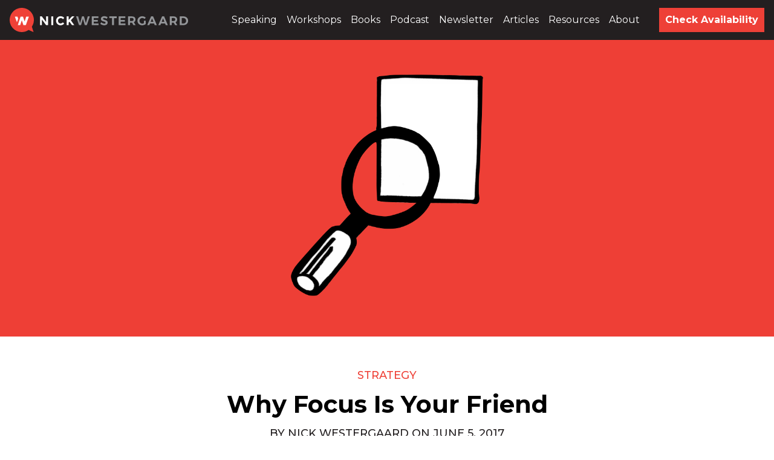

--- FILE ---
content_type: text/html; charset=UTF-8
request_url: https://www.nickwestergaard.com/focus-is-your-friend/
body_size: 14930
content:
<!DOCTYPE html>
<html class="no-js" lang="">
    <head>
        <!-- Google tag (gtag.js) --> <script async src="https://www.googletagmanager.com/gtag/js?id=G-9HKCZ60H7E"></script> <script> window.dataLayer = window.dataLayer || []; function gtag(){dataLayer.push(arguments);} gtag('js', new Date()); gtag('config', 'UA-906050-19'); gtag('config', 'G-9HKCZ60H7E'); </script>
        <meta charset="utf-8">
        <meta http-equiv="x-ua-compatible" content="ie=edge">
         
        

        <meta name="description" content="">
        <meta name="viewport" content="width=device-width, initial-scale=1">

        <link rel="apple-touch-icon" sizes="180x180" href="/apple-touch-icon.png">
        <link rel="icon" type="image/png" sizes="32x32" href="/favicon-32x32.png">
        <link rel="icon" type="image/png" sizes="16x16" href="/favicon-16x16.png">
        <link rel="manifest" href="/site.webmanifest">
		<link rel="preconnect" href="https://fonts.googleapis.com">
<link rel="preconnect" href="https://fonts.gstatic.com" crossorigin>
<link href="https://fonts.googleapis.com/css2?family=Kumbh+Sans:wght@100..900&family=Permanent+Marker&display=swap" rel="stylesheet">
        <!-- <link rel="stylesheet" href="https://www.nickwestergaard.com/wp-content/themes/nick2019new/css/normalize.css"> -->
        <!-- <link rel="stylesheet" href="https://www.nickwestergaard.com/wp-content/themes/nick2019new/css/main.css"> -->
				<!-- <link rel="stylesheet" href="https://www.nickwestergaard.com/wp-content/themes/nick2019new/css/nick.css"> -->
				  <link rel="stylesheet" href="https://stackpath.bootstrapcdn.com/bootstrap/4.4.1/css/bootstrap.min.css" />
				<link rel="stylesheet" href="https://www.nickwestergaard.com/wp-content/themes/nick2019new/css/nw4.css?viiijjjdddkkkffffkdddllmmmldffdfsfffffffddddddvvvvdddfdddeee">
        <link rel="stylesheet" href="https://www.nickwestergaard.com/wp-content/themes/nick2019new/css/body.css?sbfffddgggbdgffddfskjjsxrrfgggrzzccczdgggffeeedddddddsddfkkjfkjhksfgdwewRRR">
        <link rel="stylesheet" href="https://www.nickwestergaard.com/wp-content/themes/nick2019new/css/blog4.css?sdsdffffffffdggffdJJJdddHHHdfffdddddddeeeeddddddvnjgggffGGGGGccfdddf">
        <link rel="stylesheet" href="https://www.nickwestergaard.com/wp-content/themes/nick2019new/css/video4.css?jkfdffddpdddppdrhrxxxrdddddsdfddddxxxddddddfcdcd">
        <link rel="stylesheet" href="https://www.nickwestergaard.com/wp-content/themes/nick2019new/venobox/venobox.css" type="text/css" media="screen" />
        <script src="https://www.nickwestergaard.com/wp-content/themes/nick2019new/js/vendor/modernizr-2.8.3.min.js"></script>
        <link
  href="https://fonts.googleapis.com/css?family=Crimson+Text:400,600,700|Montserrat:100,200,300,400,500,600,700,800,900&display=swap"
  rel="stylesheet">
		<meta name='robots' content='index, follow, max-image-preview:large, max-snippet:-1, max-video-preview:-1' />
	<style>img:is([sizes="auto" i], [sizes^="auto," i]) { contain-intrinsic-size: 3000px 1500px }</style>
	
	<!-- This site is optimized with the Yoast SEO plugin v26.7 - https://yoast.com/wordpress/plugins/seo/ -->
	<title>Why Focus Is Your Friend</title>
	<link rel="canonical" href="https://www.nickwestergaard.com/focus-is-your-friend/" />
	<meta property="og:locale" content="en_US" />
	<meta property="og:type" content="article" />
	<meta property="og:title" content="Why Focus Is Your Friend" />
	<meta property="og:description" content="In a world with numerous social networks, where everyone is creating every form of content directed toward a public with the attention span of a goldfish, it&#8217;s easy to think that the best thing to do is more. More branding. &hellip; Read More &rarr;" />
	<meta property="og:url" content="https://www.nickwestergaard.com/focus-is-your-friend/" />
	<meta property="og:site_name" content="Nick Westergaard | Author, Speaker &amp; Educator" />
	<meta property="article:publisher" content="https://www.facebook.com/westergaard" />
	<meta property="article:published_time" content="2017-06-05T06:00:16+00:00" />
	<meta property="article:modified_time" content="2022-02-18T22:31:56+00:00" />
	<meta property="og:image" content="https://www.nickwestergaard.com/wp-content/uploads/2022/02/new-nw-blog-images.037.jpeg" />
	<meta property="og:image:width" content="2000" />
	<meta property="og:image:height" content="1000" />
	<meta property="og:image:type" content="image/jpeg" />
	<meta name="author" content="Nick Westergaard" />
	<meta name="twitter:card" content="summary_large_image" />
	<meta name="twitter:creator" content="@NickWestergaard" />
	<meta name="twitter:site" content="@NickWestergaard" />
	<meta name="twitter:label1" content="Written by" />
	<meta name="twitter:data1" content="Nick Westergaard" />
	<meta name="twitter:label2" content="Est. reading time" />
	<meta name="twitter:data2" content="3 minutes" />
	<script type="application/ld+json" class="yoast-schema-graph">{"@context":"https://schema.org","@graph":[{"@type":"Article","@id":"https://www.nickwestergaard.com/focus-is-your-friend/#article","isPartOf":{"@id":"https://www.nickwestergaard.com/focus-is-your-friend/"},"author":{"name":"Nick Westergaard","@id":"https://www.nickwestergaard.com/#/schema/person/0f14c393b2c0018ade031673582ac7dd"},"headline":"Why Focus Is Your Friend","datePublished":"2017-06-05T06:00:16+00:00","dateModified":"2022-02-18T22:31:56+00:00","mainEntityOfPage":{"@id":"https://www.nickwestergaard.com/focus-is-your-friend/"},"wordCount":600,"commentCount":0,"image":{"@id":"https://www.nickwestergaard.com/focus-is-your-friend/#primaryimage"},"thumbnailUrl":"https://www.nickwestergaard.com/wp-content/uploads/2022/02/new-nw-blog-images.037.jpeg","keywords":["content strategy","focus","marketing strategy"],"articleSection":["Strategy"],"inLanguage":"en-US","potentialAction":[{"@type":"CommentAction","name":"Comment","target":["https://www.nickwestergaard.com/focus-is-your-friend/#respond"]}]},{"@type":"WebPage","@id":"https://www.nickwestergaard.com/focus-is-your-friend/","url":"https://www.nickwestergaard.com/focus-is-your-friend/","name":"Why Focus Is Your Friend","isPartOf":{"@id":"https://www.nickwestergaard.com/#website"},"primaryImageOfPage":{"@id":"https://www.nickwestergaard.com/focus-is-your-friend/#primaryimage"},"image":{"@id":"https://www.nickwestergaard.com/focus-is-your-friend/#primaryimage"},"thumbnailUrl":"https://www.nickwestergaard.com/wp-content/uploads/2022/02/new-nw-blog-images.037.jpeg","datePublished":"2017-06-05T06:00:16+00:00","dateModified":"2022-02-18T22:31:56+00:00","author":{"@id":"https://www.nickwestergaard.com/#/schema/person/0f14c393b2c0018ade031673582ac7dd"},"breadcrumb":{"@id":"https://www.nickwestergaard.com/focus-is-your-friend/#breadcrumb"},"inLanguage":"en-US","potentialAction":[{"@type":"ReadAction","target":["https://www.nickwestergaard.com/focus-is-your-friend/"]}]},{"@type":"ImageObject","inLanguage":"en-US","@id":"https://www.nickwestergaard.com/focus-is-your-friend/#primaryimage","url":"https://www.nickwestergaard.com/wp-content/uploads/2022/02/new-nw-blog-images.037.jpeg","contentUrl":"https://www.nickwestergaard.com/wp-content/uploads/2022/02/new-nw-blog-images.037.jpeg","width":2000,"height":1000},{"@type":"BreadcrumbList","@id":"https://www.nickwestergaard.com/focus-is-your-friend/#breadcrumb","itemListElement":[{"@type":"ListItem","position":1,"name":"Home","item":"https://www.nickwestergaard.com/"},{"@type":"ListItem","position":2,"name":"Articles","item":"https://www.nickwestergaard.com/articles/"},{"@type":"ListItem","position":3,"name":"Why Focus Is Your Friend"}]},{"@type":"WebSite","@id":"https://www.nickwestergaard.com/#website","url":"https://www.nickwestergaard.com/","name":"Nick Westergaard | Author, Speaker &amp; Educator","description":"","potentialAction":[{"@type":"SearchAction","target":{"@type":"EntryPoint","urlTemplate":"https://www.nickwestergaard.com/?s={search_term_string}"},"query-input":{"@type":"PropertyValueSpecification","valueRequired":true,"valueName":"search_term_string"}}],"inLanguage":"en-US"},{"@type":"Person","@id":"https://www.nickwestergaard.com/#/schema/person/0f14c393b2c0018ade031673582ac7dd","name":"Nick Westergaard","image":{"@type":"ImageObject","inLanguage":"en-US","@id":"https://www.nickwestergaard.com/#/schema/person/image/","url":"https://secure.gravatar.com/avatar/9a39bfd45e1679f18a90fe889eaa224bf6962ea5719fafb0dc6a6c7783f51c7e?s=96&d=mm&r=g","contentUrl":"https://secure.gravatar.com/avatar/9a39bfd45e1679f18a90fe889eaa224bf6962ea5719fafb0dc6a6c7783f51c7e?s=96&d=mm&r=g","caption":"Nick Westergaard"},"url":"https://www.nickwestergaard.com/author/nick/"}]}</script>
	<!-- / Yoast SEO plugin. -->


<link rel='dns-prefetch' href='//s7.addthis.com' />
<script type="text/javascript">
/* <![CDATA[ */
window._wpemojiSettings = {"baseUrl":"https:\/\/s.w.org\/images\/core\/emoji\/16.0.1\/72x72\/","ext":".png","svgUrl":"https:\/\/s.w.org\/images\/core\/emoji\/16.0.1\/svg\/","svgExt":".svg","source":{"concatemoji":"https:\/\/www.nickwestergaard.com\/wp-includes\/js\/wp-emoji-release.min.js?ver=6.8.2"}};
/*! This file is auto-generated */
!function(s,n){var o,i,e;function c(e){try{var t={supportTests:e,timestamp:(new Date).valueOf()};sessionStorage.setItem(o,JSON.stringify(t))}catch(e){}}function p(e,t,n){e.clearRect(0,0,e.canvas.width,e.canvas.height),e.fillText(t,0,0);var t=new Uint32Array(e.getImageData(0,0,e.canvas.width,e.canvas.height).data),a=(e.clearRect(0,0,e.canvas.width,e.canvas.height),e.fillText(n,0,0),new Uint32Array(e.getImageData(0,0,e.canvas.width,e.canvas.height).data));return t.every(function(e,t){return e===a[t]})}function u(e,t){e.clearRect(0,0,e.canvas.width,e.canvas.height),e.fillText(t,0,0);for(var n=e.getImageData(16,16,1,1),a=0;a<n.data.length;a++)if(0!==n.data[a])return!1;return!0}function f(e,t,n,a){switch(t){case"flag":return n(e,"\ud83c\udff3\ufe0f\u200d\u26a7\ufe0f","\ud83c\udff3\ufe0f\u200b\u26a7\ufe0f")?!1:!n(e,"\ud83c\udde8\ud83c\uddf6","\ud83c\udde8\u200b\ud83c\uddf6")&&!n(e,"\ud83c\udff4\udb40\udc67\udb40\udc62\udb40\udc65\udb40\udc6e\udb40\udc67\udb40\udc7f","\ud83c\udff4\u200b\udb40\udc67\u200b\udb40\udc62\u200b\udb40\udc65\u200b\udb40\udc6e\u200b\udb40\udc67\u200b\udb40\udc7f");case"emoji":return!a(e,"\ud83e\udedf")}return!1}function g(e,t,n,a){var r="undefined"!=typeof WorkerGlobalScope&&self instanceof WorkerGlobalScope?new OffscreenCanvas(300,150):s.createElement("canvas"),o=r.getContext("2d",{willReadFrequently:!0}),i=(o.textBaseline="top",o.font="600 32px Arial",{});return e.forEach(function(e){i[e]=t(o,e,n,a)}),i}function t(e){var t=s.createElement("script");t.src=e,t.defer=!0,s.head.appendChild(t)}"undefined"!=typeof Promise&&(o="wpEmojiSettingsSupports",i=["flag","emoji"],n.supports={everything:!0,everythingExceptFlag:!0},e=new Promise(function(e){s.addEventListener("DOMContentLoaded",e,{once:!0})}),new Promise(function(t){var n=function(){try{var e=JSON.parse(sessionStorage.getItem(o));if("object"==typeof e&&"number"==typeof e.timestamp&&(new Date).valueOf()<e.timestamp+604800&&"object"==typeof e.supportTests)return e.supportTests}catch(e){}return null}();if(!n){if("undefined"!=typeof Worker&&"undefined"!=typeof OffscreenCanvas&&"undefined"!=typeof URL&&URL.createObjectURL&&"undefined"!=typeof Blob)try{var e="postMessage("+g.toString()+"("+[JSON.stringify(i),f.toString(),p.toString(),u.toString()].join(",")+"));",a=new Blob([e],{type:"text/javascript"}),r=new Worker(URL.createObjectURL(a),{name:"wpTestEmojiSupports"});return void(r.onmessage=function(e){c(n=e.data),r.terminate(),t(n)})}catch(e){}c(n=g(i,f,p,u))}t(n)}).then(function(e){for(var t in e)n.supports[t]=e[t],n.supports.everything=n.supports.everything&&n.supports[t],"flag"!==t&&(n.supports.everythingExceptFlag=n.supports.everythingExceptFlag&&n.supports[t]);n.supports.everythingExceptFlag=n.supports.everythingExceptFlag&&!n.supports.flag,n.DOMReady=!1,n.readyCallback=function(){n.DOMReady=!0}}).then(function(){return e}).then(function(){var e;n.supports.everything||(n.readyCallback(),(e=n.source||{}).concatemoji?t(e.concatemoji):e.wpemoji&&e.twemoji&&(t(e.twemoji),t(e.wpemoji)))}))}((window,document),window._wpemojiSettings);
/* ]]> */
</script>
<style id='wp-emoji-styles-inline-css' type='text/css'>

	img.wp-smiley, img.emoji {
		display: inline !important;
		border: none !important;
		box-shadow: none !important;
		height: 1em !important;
		width: 1em !important;
		margin: 0 0.07em !important;
		vertical-align: -0.1em !important;
		background: none !important;
		padding: 0 !important;
	}
</style>
<link rel='stylesheet' id='wp-block-library-css' href='https://www.nickwestergaard.com/wp-includes/css/dist/block-library/style.min.css?ver=6.8.2' type='text/css' media='all' />
<style id='classic-theme-styles-inline-css' type='text/css'>
/*! This file is auto-generated */
.wp-block-button__link{color:#fff;background-color:#32373c;border-radius:9999px;box-shadow:none;text-decoration:none;padding:calc(.667em + 2px) calc(1.333em + 2px);font-size:1.125em}.wp-block-file__button{background:#32373c;color:#fff;text-decoration:none}
</style>
<style id='powerpress-player-block-style-inline-css' type='text/css'>


</style>
<style id='global-styles-inline-css' type='text/css'>
:root{--wp--preset--aspect-ratio--square: 1;--wp--preset--aspect-ratio--4-3: 4/3;--wp--preset--aspect-ratio--3-4: 3/4;--wp--preset--aspect-ratio--3-2: 3/2;--wp--preset--aspect-ratio--2-3: 2/3;--wp--preset--aspect-ratio--16-9: 16/9;--wp--preset--aspect-ratio--9-16: 9/16;--wp--preset--color--black: #000000;--wp--preset--color--cyan-bluish-gray: #abb8c3;--wp--preset--color--white: #ffffff;--wp--preset--color--pale-pink: #f78da7;--wp--preset--color--vivid-red: #cf2e2e;--wp--preset--color--luminous-vivid-orange: #ff6900;--wp--preset--color--luminous-vivid-amber: #fcb900;--wp--preset--color--light-green-cyan: #7bdcb5;--wp--preset--color--vivid-green-cyan: #00d084;--wp--preset--color--pale-cyan-blue: #8ed1fc;--wp--preset--color--vivid-cyan-blue: #0693e3;--wp--preset--color--vivid-purple: #9b51e0;--wp--preset--gradient--vivid-cyan-blue-to-vivid-purple: linear-gradient(135deg,rgba(6,147,227,1) 0%,rgb(155,81,224) 100%);--wp--preset--gradient--light-green-cyan-to-vivid-green-cyan: linear-gradient(135deg,rgb(122,220,180) 0%,rgb(0,208,130) 100%);--wp--preset--gradient--luminous-vivid-amber-to-luminous-vivid-orange: linear-gradient(135deg,rgba(252,185,0,1) 0%,rgba(255,105,0,1) 100%);--wp--preset--gradient--luminous-vivid-orange-to-vivid-red: linear-gradient(135deg,rgba(255,105,0,1) 0%,rgb(207,46,46) 100%);--wp--preset--gradient--very-light-gray-to-cyan-bluish-gray: linear-gradient(135deg,rgb(238,238,238) 0%,rgb(169,184,195) 100%);--wp--preset--gradient--cool-to-warm-spectrum: linear-gradient(135deg,rgb(74,234,220) 0%,rgb(151,120,209) 20%,rgb(207,42,186) 40%,rgb(238,44,130) 60%,rgb(251,105,98) 80%,rgb(254,248,76) 100%);--wp--preset--gradient--blush-light-purple: linear-gradient(135deg,rgb(255,206,236) 0%,rgb(152,150,240) 100%);--wp--preset--gradient--blush-bordeaux: linear-gradient(135deg,rgb(254,205,165) 0%,rgb(254,45,45) 50%,rgb(107,0,62) 100%);--wp--preset--gradient--luminous-dusk: linear-gradient(135deg,rgb(255,203,112) 0%,rgb(199,81,192) 50%,rgb(65,88,208) 100%);--wp--preset--gradient--pale-ocean: linear-gradient(135deg,rgb(255,245,203) 0%,rgb(182,227,212) 50%,rgb(51,167,181) 100%);--wp--preset--gradient--electric-grass: linear-gradient(135deg,rgb(202,248,128) 0%,rgb(113,206,126) 100%);--wp--preset--gradient--midnight: linear-gradient(135deg,rgb(2,3,129) 0%,rgb(40,116,252) 100%);--wp--preset--font-size--small: 13px;--wp--preset--font-size--medium: 20px;--wp--preset--font-size--large: 36px;--wp--preset--font-size--x-large: 42px;--wp--preset--spacing--20: 0.44rem;--wp--preset--spacing--30: 0.67rem;--wp--preset--spacing--40: 1rem;--wp--preset--spacing--50: 1.5rem;--wp--preset--spacing--60: 2.25rem;--wp--preset--spacing--70: 3.38rem;--wp--preset--spacing--80: 5.06rem;--wp--preset--shadow--natural: 6px 6px 9px rgba(0, 0, 0, 0.2);--wp--preset--shadow--deep: 12px 12px 50px rgba(0, 0, 0, 0.4);--wp--preset--shadow--sharp: 6px 6px 0px rgba(0, 0, 0, 0.2);--wp--preset--shadow--outlined: 6px 6px 0px -3px rgba(255, 255, 255, 1), 6px 6px rgba(0, 0, 0, 1);--wp--preset--shadow--crisp: 6px 6px 0px rgba(0, 0, 0, 1);}:where(.is-layout-flex){gap: 0.5em;}:where(.is-layout-grid){gap: 0.5em;}body .is-layout-flex{display: flex;}.is-layout-flex{flex-wrap: wrap;align-items: center;}.is-layout-flex > :is(*, div){margin: 0;}body .is-layout-grid{display: grid;}.is-layout-grid > :is(*, div){margin: 0;}:where(.wp-block-columns.is-layout-flex){gap: 2em;}:where(.wp-block-columns.is-layout-grid){gap: 2em;}:where(.wp-block-post-template.is-layout-flex){gap: 1.25em;}:where(.wp-block-post-template.is-layout-grid){gap: 1.25em;}.has-black-color{color: var(--wp--preset--color--black) !important;}.has-cyan-bluish-gray-color{color: var(--wp--preset--color--cyan-bluish-gray) !important;}.has-white-color{color: var(--wp--preset--color--white) !important;}.has-pale-pink-color{color: var(--wp--preset--color--pale-pink) !important;}.has-vivid-red-color{color: var(--wp--preset--color--vivid-red) !important;}.has-luminous-vivid-orange-color{color: var(--wp--preset--color--luminous-vivid-orange) !important;}.has-luminous-vivid-amber-color{color: var(--wp--preset--color--luminous-vivid-amber) !important;}.has-light-green-cyan-color{color: var(--wp--preset--color--light-green-cyan) !important;}.has-vivid-green-cyan-color{color: var(--wp--preset--color--vivid-green-cyan) !important;}.has-pale-cyan-blue-color{color: var(--wp--preset--color--pale-cyan-blue) !important;}.has-vivid-cyan-blue-color{color: var(--wp--preset--color--vivid-cyan-blue) !important;}.has-vivid-purple-color{color: var(--wp--preset--color--vivid-purple) !important;}.has-black-background-color{background-color: var(--wp--preset--color--black) !important;}.has-cyan-bluish-gray-background-color{background-color: var(--wp--preset--color--cyan-bluish-gray) !important;}.has-white-background-color{background-color: var(--wp--preset--color--white) !important;}.has-pale-pink-background-color{background-color: var(--wp--preset--color--pale-pink) !important;}.has-vivid-red-background-color{background-color: var(--wp--preset--color--vivid-red) !important;}.has-luminous-vivid-orange-background-color{background-color: var(--wp--preset--color--luminous-vivid-orange) !important;}.has-luminous-vivid-amber-background-color{background-color: var(--wp--preset--color--luminous-vivid-amber) !important;}.has-light-green-cyan-background-color{background-color: var(--wp--preset--color--light-green-cyan) !important;}.has-vivid-green-cyan-background-color{background-color: var(--wp--preset--color--vivid-green-cyan) !important;}.has-pale-cyan-blue-background-color{background-color: var(--wp--preset--color--pale-cyan-blue) !important;}.has-vivid-cyan-blue-background-color{background-color: var(--wp--preset--color--vivid-cyan-blue) !important;}.has-vivid-purple-background-color{background-color: var(--wp--preset--color--vivid-purple) !important;}.has-black-border-color{border-color: var(--wp--preset--color--black) !important;}.has-cyan-bluish-gray-border-color{border-color: var(--wp--preset--color--cyan-bluish-gray) !important;}.has-white-border-color{border-color: var(--wp--preset--color--white) !important;}.has-pale-pink-border-color{border-color: var(--wp--preset--color--pale-pink) !important;}.has-vivid-red-border-color{border-color: var(--wp--preset--color--vivid-red) !important;}.has-luminous-vivid-orange-border-color{border-color: var(--wp--preset--color--luminous-vivid-orange) !important;}.has-luminous-vivid-amber-border-color{border-color: var(--wp--preset--color--luminous-vivid-amber) !important;}.has-light-green-cyan-border-color{border-color: var(--wp--preset--color--light-green-cyan) !important;}.has-vivid-green-cyan-border-color{border-color: var(--wp--preset--color--vivid-green-cyan) !important;}.has-pale-cyan-blue-border-color{border-color: var(--wp--preset--color--pale-cyan-blue) !important;}.has-vivid-cyan-blue-border-color{border-color: var(--wp--preset--color--vivid-cyan-blue) !important;}.has-vivid-purple-border-color{border-color: var(--wp--preset--color--vivid-purple) !important;}.has-vivid-cyan-blue-to-vivid-purple-gradient-background{background: var(--wp--preset--gradient--vivid-cyan-blue-to-vivid-purple) !important;}.has-light-green-cyan-to-vivid-green-cyan-gradient-background{background: var(--wp--preset--gradient--light-green-cyan-to-vivid-green-cyan) !important;}.has-luminous-vivid-amber-to-luminous-vivid-orange-gradient-background{background: var(--wp--preset--gradient--luminous-vivid-amber-to-luminous-vivid-orange) !important;}.has-luminous-vivid-orange-to-vivid-red-gradient-background{background: var(--wp--preset--gradient--luminous-vivid-orange-to-vivid-red) !important;}.has-very-light-gray-to-cyan-bluish-gray-gradient-background{background: var(--wp--preset--gradient--very-light-gray-to-cyan-bluish-gray) !important;}.has-cool-to-warm-spectrum-gradient-background{background: var(--wp--preset--gradient--cool-to-warm-spectrum) !important;}.has-blush-light-purple-gradient-background{background: var(--wp--preset--gradient--blush-light-purple) !important;}.has-blush-bordeaux-gradient-background{background: var(--wp--preset--gradient--blush-bordeaux) !important;}.has-luminous-dusk-gradient-background{background: var(--wp--preset--gradient--luminous-dusk) !important;}.has-pale-ocean-gradient-background{background: var(--wp--preset--gradient--pale-ocean) !important;}.has-electric-grass-gradient-background{background: var(--wp--preset--gradient--electric-grass) !important;}.has-midnight-gradient-background{background: var(--wp--preset--gradient--midnight) !important;}.has-small-font-size{font-size: var(--wp--preset--font-size--small) !important;}.has-medium-font-size{font-size: var(--wp--preset--font-size--medium) !important;}.has-large-font-size{font-size: var(--wp--preset--font-size--large) !important;}.has-x-large-font-size{font-size: var(--wp--preset--font-size--x-large) !important;}
:where(.wp-block-post-template.is-layout-flex){gap: 1.25em;}:where(.wp-block-post-template.is-layout-grid){gap: 1.25em;}
:where(.wp-block-columns.is-layout-flex){gap: 2em;}:where(.wp-block-columns.is-layout-grid){gap: 2em;}
:root :where(.wp-block-pullquote){font-size: 1.5em;line-height: 1.6;}
</style>
<link rel='stylesheet' id='contact-form-7-css' href='https://www.nickwestergaard.com/wp-content/plugins/contact-form-7/includes/css/styles.css?ver=6.1.4' type='text/css' media='all' />
<link rel='stylesheet' id='heateor_sss_frontend_css-css' href='https://www.nickwestergaard.com/wp-content/plugins/sassy-social-share/public/css/sassy-social-share-public.css?ver=3.3.79' type='text/css' media='all' />
<style id='heateor_sss_frontend_css-inline-css' type='text/css'>
.heateor_sss_button_instagram span.heateor_sss_svg,a.heateor_sss_instagram span.heateor_sss_svg{background:radial-gradient(circle at 30% 107%,#fdf497 0,#fdf497 5%,#fd5949 45%,#d6249f 60%,#285aeb 90%)}.heateor_sss_horizontal_sharing .heateor_sss_svg,.heateor_sss_standard_follow_icons_container .heateor_sss_svg{color:#fff;border-width:0px;border-style:solid;border-color:transparent}.heateor_sss_horizontal_sharing .heateorSssTCBackground{color:#666}.heateor_sss_horizontal_sharing span.heateor_sss_svg:hover,.heateor_sss_standard_follow_icons_container span.heateor_sss_svg:hover{border-color:transparent;}.heateor_sss_vertical_sharing span.heateor_sss_svg,.heateor_sss_floating_follow_icons_container span.heateor_sss_svg{color:#fff;border-width:0px;border-style:solid;border-color:transparent;}.heateor_sss_vertical_sharing .heateorSssTCBackground{color:#666;}.heateor_sss_vertical_sharing span.heateor_sss_svg:hover,.heateor_sss_floating_follow_icons_container span.heateor_sss_svg:hover{border-color:transparent;}@media screen and (max-width:783px) {.heateor_sss_vertical_sharing{display:none!important}}div.heateor_sss_sharing_title{text-align:center}div.heateor_sss_sharing_ul{width:100%;text-align:center;}div.heateor_sss_horizontal_sharing div.heateor_sss_sharing_ul a{float:none!important;display:inline-block;}
</style>
<link rel='stylesheet' id='addthis_all_pages-css' href='https://www.nickwestergaard.com/wp-content/plugins/addthis/frontend/build/addthis_wordpress_public.min.css?ver=6.8.2' type='text/css' media='all' />
<script type="text/javascript" src="https://www.nickwestergaard.com/wp-includes/js/jquery/jquery.min.js?ver=3.7.1" id="jquery-core-js"></script>
<script type="text/javascript" src="https://www.nickwestergaard.com/wp-includes/js/jquery/jquery-migrate.min.js?ver=3.4.1" id="jquery-migrate-js"></script>
<link rel="https://api.w.org/" href="https://www.nickwestergaard.com/wp-json/" /><link rel="alternate" title="JSON" type="application/json" href="https://www.nickwestergaard.com/wp-json/wp/v2/posts/17259" /><link rel="EditURI" type="application/rsd+xml" title="RSD" href="https://www.nickwestergaard.com/xmlrpc.php?rsd" />
<link rel='shortlink' href='https://www.nickwestergaard.com/?p=17259' />
<link rel="alternate" title="oEmbed (JSON)" type="application/json+oembed" href="https://www.nickwestergaard.com/wp-json/oembed/1.0/embed?url=https%3A%2F%2Fwww.nickwestergaard.com%2Ffocus-is-your-friend%2F" />
<link rel="alternate" title="oEmbed (XML)" type="text/xml+oembed" href="https://www.nickwestergaard.com/wp-json/oembed/1.0/embed?url=https%3A%2F%2Fwww.nickwestergaard.com%2Ffocus-is-your-friend%2F&#038;format=xml" />
            <script type="text/javascript"><!--
                                function powerpress_pinw(pinw_url){window.open(pinw_url, 'PowerPressPlayer','toolbar=0,status=0,resizable=1,width=460,height=320');	return false;}
                //-->

                // tabnab protection
                window.addEventListener('load', function () {
                    // make all links have rel="noopener noreferrer"
                    document.querySelectorAll('a[target="_blank"]').forEach(link => {
                        link.setAttribute('rel', 'noopener noreferrer');
                    });
                });
            </script>
                </head>
<body class="wp-singular post-template-default single single-post postid-17259 single-format-standard wp-theme-nick2019new">
        <!--[if lt IE 8]>
            <p class="browserupgrade">You are using an <strong>outdated</strong> browser. Please <a href="http://browsehappy.com/">upgrade your browser</a> to improve your experience.</p>
        <![endif]-->
  <nav class="navbar navbar-expand-lg navbar-custom fixed-top">
    <a class="navbar-brand" href="https://www.nickwestergaard.com"><img src="https://www.nickwestergaard.com/wp-content/themes/nick2019new/img/NickWestergaard-navlogo.svg" class="d-none d-lg-block img-fluid" style="height:40px"></a>
    <a class="navbar-brand" href="https://www.nickwestergaard.com"><img src="https://www.nickwestergaard.com/wp-content/themes/nick2019new/img/NickWestergaard-navlogo.svg" class="d-block d-lg-none img-fluid" style="height: 30px;"></a>
    <button class="navbar-toggler ml-auto custom-toggler" type="button" data-toggle="collapse" data-target="#navbarsExampleDefault" style="width:60px;">
        <span class="navbar-toggler-icon"></span>
    </button>

    <div class="collapse navbar-collapse" id="navbarsExampleDefault">
      <ul class="navbar-nav navbar-right ml-auto">
        <li class="nav-item">
          <a class="nav-link" href="https://www.nickwestergaard.com/speaking/">Speaking</a>
        </li>
        <li class="nav-item">
          <a class="nav-link" href="https://www.nickwestergaard.com/workshops/">Workshops</a>
        </li>
        <li class="nav-item d-none">
          <a class="nav-link" href="https://www.nickwestergaard.com/consulting/">Consulting</a>
        </li>
        <li class="nav-item dropdown">
          <a class="nav-link dropdown-toggle" href="/books/" id="navbarDropdownMenuLink" data-toggle="dropdown"  aria-haspopup="true" aria-expanded="false">Books</a>
          <div class="dropdown-menu" aria-labelledby="navbarDropdownMenuLink">
            <a class="dropdown-item" href="/books/brand-now">Brand Now</a>
            <a class="dropdown-item" href="/books/get-scrappy">Get Scrappy</a>
            <a class="dropdown-item" href="/books/" style="font-size: 10px;">All Books</a>
          </div>
        </li>
        <li class="nav-item">
          <a class="nav-link" href="https://www.nickwestergaard.com/on-brand-podcast/">Podcast</a>
        </li>
		<li class="nav-item">
          <a class="nav-link" href="https://www.nickwestergaard.com/email/">Newsletter</a>
        </li>  
        <li class="nav-item">
          <a class="nav-link" href="https://www.nickwestergaard.com/articles/">Articles</a>
        </li>
        <li class="nav-item">
          <a class="nav-link" href="https://www.nickwestergaard.com/resources/">Resources</a>
        </li>
        <li class="nav-item">
          <a class="nav-link" href="https://www.nickwestergaard.com/about/">About</a>
        </li>
        <li class="nav-item">
          <a class="nav-link ml-lg-4" style="background:#ee4037; padding-left:10px; padding-right:10px; font-weight: bold;" href="https://www.nickwestergaard.com/contact/" id="nohover">Check Availability</a>
        </li>
      </ul>
    </div>
  </nav>
  <div id ="site" role="main" style="margin-top: 56px;">


			
		
    <div id="blog-home">
      <div id="hero" style="background-image:url(https://www.nickwestergaard.com/wp-content/uploads/2022/02/new-nw-blog-images.037.jpeg);">
			</div>
			<div class="big-post">
				<div class="sleeve">    
									<div class="entry-utility">
															<span class="cat-links">
									<a href="https://www.nickwestergaard.com/category/strategy/" rel="category tag">Strategy</a>								</span>
																											</div><!-- .entry-utility -->
	
	
									<h2><a href="https://www.nickwestergaard.com/focus-is-your-friend/">Why Focus Is Your Friend</a></h2>
	
									<div class="entry-meta">
							<span class="meta-sep">By</span> <span class="author vcard">Nick Westergaard</span><span class="meta-prep meta-prep-author"> on</span> <span class="entry-date">June 5, 2017</span>						</div><!-- .entry-meta -->
						<br>
						<div style="text-align:center;"><!-- Created with a shortcode from an AddThis plugin --><div class="addthis_inline_share_toolbox_m834 addthis_tool"></div><!-- End of short code snippet --></div>
				</div>
			
		</div>
        <div id="hero-preview">
            <div class="sleeve">
                <div id="blog-left">
                    <div class="entry-content">
						<div class="at-above-post addthis_tool" data-url="https://www.nickwestergaard.com/focus-is-your-friend/"></div><p>In a world with numerous social networks, where everyone is creating every form of content directed toward a public with the attention span of a goldfish, it&#8217;s easy to think that the best thing to do is more. More branding. More marketing.<span id="more-17259"></span></p>
<p>But, in the immortal words of Admiral Akbar, “It&#8217;s a trap.” As the virtual volume online reaches a fever pitch, it’s harder than ever to stand out. And yet, that’s what you’re charged with doing for your brand. Whether you’re a business, nonprofit, governmental, or personal brand, I’ll bet your assignment is the same. <em>Get the word out about who we are and what we’re doing. Get people excited. Make them take action.</em></p>
<p>Sound familiar? With a tall order like this, it can be comforting to answer by saying, “We’ll do everything!&#8221; To be fair, it doesn’t always sound exactly like that. Doing everything often creeps up on you. <em>We’ll say everything. We’ll cram the whole sales pitch — every benefit, every competitive advantage — into everything. We’ll be everything to everyone. In every message, in every form of content that we share on every social network. </em></p>
<p>I’d like to suggest a new approach. Stop being everything and doing everything. Embrace simplicity in what you say and what you do as a marketer. Instead of just doing more for the sake of doing more, you’re going to stand out by doing less. And that starts by focusing more.</p>
<h2>Focus What You Say</h2>
<p>Unlimited access to free publishing platforms has made brands lazy. We don’t have to edit. We can say everything.</p>
<p>But it in a crowded media environment where everyone is fighting for attention, less can be more. This simple advice is easy to nod along with but few take the time to put it into action effectively. That’s because doing less only works if you’ve pared your message down to the most essential elements. Try writing a short sentence — think of a 140-character tweet — that tells your brand’s story.</p>
<p>It’s worth noting that this isn’t merely shortening what you say. It’s editing what you say to be as clear and concise as possible for the audience you’re trying to reach. With your core story in place, you can use this as a lens to apply to each new form of media you embrace.</p>
<p>Just remember to …</p>
<h2>Focus Where You Say It</h2>
<p>In my book <a href="http://nickwestergaard.com/getscrappy/" target="_blank" rel="noopener"><em>Get Scrappy</em></a> I caution against the dangers of checklist marketing. Checking social networks and forms of content off of an arbitrary checklist. There’s no such thing as a one-size-fits-all marketing plan.</p>
<p>Take your carefully crafted brand story and nurture it by telling it consistently, one form of content at a time. If writing comes naturally, focus on blogging. If you have broadcast and production experience, podcasting or videos may be best.</p>
<p>Focus where you share your content as well. Instead of trying to be on every social network and falling short on most, select the network where your audience spends the most time and start there. By committing to one social network first, you can better learn what works best for your community instead of the plate-spinning that is managing multiple social networks.</p>
<p>Could you expand and do more? Sure, but not at the expense of your core story told through focused content on your most important network. Forget being everything to everyone everywhere. To stand out, focus your story and share it carefully and consistently over time.</p>
<!-- AddThis Advanced Settings above via filter on the_content --><!-- AddThis Advanced Settings below via filter on the_content --><!-- AddThis Advanced Settings generic via filter on the_content --><!-- AddThis Share Buttons above via filter on the_content --><!-- AddThis Share Buttons below via filter on the_content --><div class="at-below-post addthis_tool" data-url="https://www.nickwestergaard.com/focus-is-your-friend/"></div><!-- AddThis Share Buttons generic via filter on the_content -->											</div><!-- .entry-content -->
    
                        
                    <div class="sing">
    				<div id="nav-below" class="navigation">
    					<div class="nav-previous"><a href="https://www.nickwestergaard.com/social-sound-bite-reports-facebooks-death-exaggerated/" rel="prev"><span class="meta-nav">&larr;</span> Social Sound Bite: The Reports of Facebook&#8217;s Death Are Exaggerated</a></div>
    					<div class="nav-next"><a href="https://www.nickwestergaard.com/listen-brand-advocates-mack-collier/" rel="next">How to Listen for Brand Advocates with Mack Collier <span class="meta-nav">&rarr;</span></a></div>
    				</div><!-- #nav-below -->
                    </div>
                    <br style="clear:both;">
																	<div class="container" id="cat-side">
					<h2 class="text-center mb-3" id="latest" style="color:#EE4036;">Explore Articles On</h2>
					<div class="row mb-5">
						<div class="col-12 col-md-6 col-lg-3 m-0 p-1"><button style="width: 100%; margin:0;" class="py-3"><a href="/category/branding/" style="color:#fff;">Branding</a></button></div>
						<div class="col-12 col-md-6 col-lg-3 m-0 p-1"><button style="width: 100%; margin:0;" class="py-3"><a href="/category/communication/" style="color:#fff;">Communication</a></button></div>
						<div class="col-12 col-md-6 col-lg-3 m-0 p-1"><button style="width: 100%; margin:0;" class="py-3"><a href="/category/contentmarketing/" style="color:#fff;">Content Marketing</a></button></div>
						<div class="col-12 col-md-6 col-lg-3 m-0 p-1"><button style="width: 100%; margin:0;" class="py-3"><a href="/category/digital-marketing/" style="color:#fff;">Digital Marketing</a></button></div>
						<div class="col-12 col-md-6 col-lg-3 m-0 p-1"><button style="width: 100%; margin:0;" class="py-3"><a href="/category/leadership-communication/" style="color:#fff;">Leadership</a></button></div>
						<div class="col-12 col-md-6 col-lg-3 m-0 p-1"><button style="width: 100%; margin:0;" class="py-3"><a href="/category/life/" style="color:#fff;">Life</a></button></div>
						<div class="col-12 col-md-6 col-lg-3 m-0 p-1"><button style="width: 100%; margin:0;" class="py-3"><a href="/category/storytelling/" style="color:#fff;">Storytelling</a></button></div>
						<div class="col-12 col-md-6 col-lg-3 m-0 p-1"><button style="width: 100%; margin:0;" class="py-3"><a href="/category/strategy/" style="color:#fff;">Strategy</a></button></div>
					</div>
				</div>
        				<!-- comments_template( '', true );  -->
					
        </div>
									
				<br style="clear:both;">
				
			</div>
			
		</div>
    </div>
	


        </div>    

			
			
		
	</div>
	
	</div>
					<!-- Nothing -->
			

	
		<div class="big-button d-none">
      <div class="container">	
        <div class="row">
          <div class="col-12">
			      <a href="https://www.nickwestergaard.com/contact/" class="cf">Contact Nick <span class="contact-grey">for Rates and Availability</span></a>
          </div>
        </div>
      </div>
		</div>
    <section id="searchbox">
      <div class="container">
      <div class="row py-5 no-gutters">
			<div class="col-12">
          <h3 style="font-weight: 700; text-transform: uppercase; color:#b3b3b3; font-size:18px;">Search Articles and Episodes</h3>
      </div>
      <div class="col-12 col-lg-10">
        <form id="searchform" method="get" action="https://www.nickwestergaard.com/">
          <input type="text" class="search-field form-control w-100 mb-3" name="s" placeholder="What are you looking for?" value="">
      </div>
      <div class="col-12 col-lg-2">
							<input type="submit" class="btn btn-nick w-100 ml-2 d-none d-lg-block" value="Search">
              <input type="submit" class="btn btn-nick w-100 d-block d-lg-none" value="Search">
					</form>
				</div>
			</div>
		</div>
    </section>
	<section class="bg-nick-dark text-white icymi" style="color:#fff !important;">
      <div class="container">
        <div class="row pt-4">
          <div class="col-12 col-lg-6">
			 <div class="row align-items-center">
				 <div class="col-4">
					 <img src="https://www.nickwestergaard.com/wp-content/themes/nick2019new/img/icon_email.png" class="img-fluid" alt="Subscribe to Nick">
				 </div>
				 <div class="col-8">
					 <div class="content pt-3 text-white">
					  <h3 class="text-white">SUBSCRIBE TO NICK’S STORY STRATEGIES NEWSLETTER</h3>
					  <p class="text-white">A monthly email to help you lead with story in your work.</p>
					</div>
				 </div>
			  </div>
          </div>
          <div class="col-12 col-lg-6">
            <div class="content">
			<script async src="https://eocampaign1.com/form/3468fa32-d8e9-11ef-ab90-25bb05f6bd5c.js" data-form="3468fa32-d8e9-11ef-ab90-25bb05f6bd5c"></script>	
            
            </div>
          </div>       
        </div>
      </div>
    </section>
    <section id="testimonials">
      <div class="container">
        <div class="row">
          <div class="col-12">
            <div class="content text-center mt-0 mb-0 pb-4">
              <span class="bigquote mt-3 mb-3"><img src="https://www.nickwestergaard.com/wp-content/themes/nick2019new/img/nw-quotes.png"></span>
                <div class="at-above-post addthis_tool" data-url="https://www.nickwestergaard.com/blog-quote/"></div><p>Nick has a knack for making complex topics simple.<br />
<span class="testimony">Jacey Wilkins<br />
National Institute of Metalworking Skills</span></p>
<!-- AddThis Advanced Settings above via filter on the_content --><!-- AddThis Advanced Settings below via filter on the_content --><!-- AddThis Advanced Settings generic via filter on the_content --><!-- AddThis Share Buttons above via filter on the_content --><!-- AddThis Share Buttons below via filter on the_content --><div class="at-below-post addthis_tool" data-url="https://www.nickwestergaard.com/blog-quote/"></div><!-- AddThis Share Buttons generic via filter on the_content -->            </div>
          </div>
        </div>
      </div>
    </section>
    
    <footer class="py-2">
      <div class="containerx px-5">
        <div class="row py-5">
          <div class="col-12 col-md-6 col-lg-4 text-md-left mb-4 footertitle">
            <img src="https://www.nickwestergaard.com/wp-content/themes/nick2019new/img/NickWestergaard_footlogo.svg" class="img-fluid mb-1" style="height:40px"><br/>
            <p><a href="/cdn-cgi/l/email-protection#76181f151d36181f151d01130502130411171704125815191b"><span class="__cf_email__" data-cfemail="93fdfaf0f8d3fdfaf0f8e4f6e0e7f6e1f4f2f2e1f7bdf0fcfe">[email&#160;protected]</span></a><br/>
            319-325-0921</p>
            <br/>
			<a href="https://www.linkedin.com/in/nickwestergaard" title="Nick Westergaard on LinkedIn" target="_blank"><img src="https://www.nickwestergaard.com/wp-content/themes/nick2019new/img/footer-linkedin.svg" alt="Nick Westergaard on LinkedIn" class="img-fluid px-2"></a>  
			<a href="https://www.instagram.com/nickwestergaard/" title="Nick Westergaard on Instagram" target="_blank"><img src="https://www.nickwestergaard.com/wp-content/themes/nick2019new/img/footer-instagram.svg" alt="Nick Westergaard on Instagram" class="img-fluid px-2"></a>  
            <a href="https://www.facebook.com/westergaard" title="Nick Westergaard on Facebook" target="_blank"><img src="https://www.nickwestergaard.com/wp-content/themes/nick2019new/img/footer-facebook.svg" alt="Nick Westergaard on Facebook" class="img-fluid px-2"></a>
            <a href="https://x.com/NickWestergaard" title="Nick Westergaard on Twitter" target="_blank"><img src="https://www.nickwestergaard.com/wp-content/themes/nick2019new/img/x-logo.png" alt="Nick Westergaard on Twitter" class="img-fluid px-2" style="width: 40px;"></a>
            
            <a href="https://www.youtube.com/user/westerad" title="Nick Westergaard on YouTube" target="_blank"><img src="https://www.nickwestergaard.com/wp-content/themes/nick2019new/img/footer-youtube.svg" alt="Nick Westergaard on YouTube" class="img-fluid px-2"></a>
            
            <br/>
            <a href="https://marketingpodcasts.net/" title="Nick Westergaard on MPN" target="_blank"><img src="https://www.nickwestergaard.com/wp-content/themes/nick2019new/img/mpn.png" alt="Nick Westergaard on MPN" class="img-fluid px-2 pt-5 nb-5" style="max-width: 180px;"></a>      
          </div>
		  <div class="col-12 col-md-6 col-lg-4 text-center">
			  <a href="/sketches"><img src="https://www.nickwestergaard.com/wp-content/themes/nick2019new/img/story-behind.png" alt="Sketches" class="img-fluid mb-5"></a>
			</div>
          <div class="col-12 col-md-6 col-lg-2 footernav pl-lg-5">
            <a href="https://www.nickwestergaard.com/speaking/" title="Speaking - Nick Westergaard">Speaking</a>
            <a href="https://www.nickwestergaard.com/workshops/" title="Workshops - Nick Westergaard">Workshops</a>
            <a href="https://www.nickwestergaard.com/books/" title="Books - Nick Westergaard">Books</a>
            <a href="https://www.nickwestergaard.com/on-brand-podcast/" title="Podcastr - Nick Westergaard">Podcast</a>
            <a href="https://www.nickwestergaard.com/articles/" title="Articles - Nick Westergaard">Articles</a>
            <a href="https://www.nickwestergaard.com/resources/" title="Resources - Nick Westergaard">Resources</a>
            <a href="https://www.nickwestergaard.com/about/" title="About - Nick Westergaard">About</a>
            <a href="https://www.nickwestergaard.com/contact/" title="Contact - Nick Westergaard">Contact</a>
          </div>
          <div class="col-12 col-md-6 col-lg-2 footernav">
            <a style="color: #B3B3B3;" href="https://www.nickwestergaard.com/keynote-speaker/" title="Keynote Speaker - Nick Westergaard">Keynote Speaker</a>
            <a style="color: #B3B3B3;" href="https://www.nickwestergaard.com/marketing-keynote-speaker/" title="Marketing Keynote Speaker - Nick Westergaard">Marketing Keynote Speaker</a>
			<a style="color: #B3B3B3;" href="https://www.nickwestergaard.com/branding-keynote-speaker/" title="Branding Keynote Speaker - Nick Westergaard">Branding Keynote Speaker</a> 
			<a style="color: #B3B3B3;" href="https://www.nickwestergaard.com/storytelling-keynote-speaker/" title=" Storytelling Keynote Speaker - Nick Westergaard"> Storytelling  Keynote Speaker</a>  
            <a style="color: #B3B3B3;" href="https://www.nickwestergaard.com/leadership-communication-speaker/" title="Leadership Communication Speaker - Nick Westergaard">Leadership Keynote Speaker</a>            
            
            
           
          </div>
        </div>
        <div class="row">
          <div class="col-12 text-left pt-5 copyright">
            <p>&copy; Copyright 2026 Nick Westergaard</p>
			<p>
			<small>This site is protected by reCAPTCHA and the Google
    <a href="https://policies.google.com/privacy">Privacy Policy</a> and
    <a href="https://policies.google.com/terms">Terms of Service</a> apply.</small>
			  </p>
          </div>
        </div>
      </div>
    </footer>  
<script data-cfasync="false" src="/cdn-cgi/scripts/5c5dd728/cloudflare-static/email-decode.min.js"></script><script type="speculationrules">
{"prefetch":[{"source":"document","where":{"and":[{"href_matches":"\/*"},{"not":{"href_matches":["\/wp-*.php","\/wp-admin\/*","\/wp-content\/uploads\/*","\/wp-content\/*","\/wp-content\/plugins\/*","\/wp-content\/themes\/nick2019new\/*","\/*\\?(.+)"]}},{"not":{"selector_matches":"a[rel~=\"nofollow\"]"}},{"not":{"selector_matches":".no-prefetch, .no-prefetch a"}}]},"eagerness":"conservative"}]}
</script>
<script data-cfasync="false" type="text/javascript">if (window.addthis_product === undefined) { window.addthis_product = "wpp"; } if (window.wp_product_version === undefined) { window.wp_product_version = "wpp-6.2.7"; } if (window.addthis_share === undefined) { window.addthis_share = {}; } if (window.addthis_config === undefined) { window.addthis_config = {"data_track_clickback":true,"ui_atversion":"300"}; } if (window.addthis_plugin_info === undefined) { window.addthis_plugin_info = {"info_status":"enabled","cms_name":"WordPress","plugin_name":"Share Buttons by AddThis","plugin_version":"6.2.7","plugin_mode":"AddThis","anonymous_profile_id":"wp-aca09d153353a722a805deae78f8ee01","page_info":{"template":"posts","post_type":""},"sharing_enabled_on_post_via_metabox":false}; } 
                    (function() {
                      var first_load_interval_id = setInterval(function () {
                        if (typeof window.addthis !== 'undefined') {
                          window.clearInterval(first_load_interval_id);
                          if (typeof window.addthis_layers !== 'undefined' && Object.getOwnPropertyNames(window.addthis_layers).length > 0) {
                            window.addthis.layers(window.addthis_layers);
                          }
                          if (Array.isArray(window.addthis_layers_tools)) {
                            for (i = 0; i < window.addthis_layers_tools.length; i++) {
                              window.addthis.layers(window.addthis_layers_tools[i]);
                            }
                          }
                        }
                     },1000)
                    }());
                </script><script type="text/javascript" src="https://www.nickwestergaard.com/wp-includes/js/comment-reply.min.js?ver=6.8.2" id="comment-reply-js" async="async" data-wp-strategy="async"></script>
<script type="text/javascript" src="https://www.nickwestergaard.com/wp-includes/js/dist/hooks.min.js?ver=4d63a3d491d11ffd8ac6" id="wp-hooks-js"></script>
<script type="text/javascript" src="https://www.nickwestergaard.com/wp-includes/js/dist/i18n.min.js?ver=5e580eb46a90c2b997e6" id="wp-i18n-js"></script>
<script type="text/javascript" id="wp-i18n-js-after">
/* <![CDATA[ */
wp.i18n.setLocaleData( { 'text direction\u0004ltr': [ 'ltr' ] } );
/* ]]> */
</script>
<script type="text/javascript" src="https://www.nickwestergaard.com/wp-content/plugins/contact-form-7/includes/swv/js/index.js?ver=6.1.4" id="swv-js"></script>
<script type="text/javascript" id="contact-form-7-js-before">
/* <![CDATA[ */
var wpcf7 = {
    "api": {
        "root": "https:\/\/www.nickwestergaard.com\/wp-json\/",
        "namespace": "contact-form-7\/v1"
    }
};
/* ]]> */
</script>
<script type="text/javascript" src="https://www.nickwestergaard.com/wp-content/plugins/contact-form-7/includes/js/index.js?ver=6.1.4" id="contact-form-7-js"></script>
<script type="text/javascript" id="disqus_count-js-extra">
/* <![CDATA[ */
var countVars = {"disqusShortname":"nickwestergaard"};
/* ]]> */
</script>
<script type="text/javascript" src="https://www.nickwestergaard.com/wp-content/plugins/disqus-comment-system/public/js/comment_count.js?ver=3.1.3" id="disqus_count-js"></script>
<script type="text/javascript" id="disqus_embed-js-extra">
/* <![CDATA[ */
var embedVars = {"disqusConfig":{"integration":"wordpress 3.1.3 6.8.2"},"disqusIdentifier":"17259 http:\/\/www.nickwestergaard.com\/?p=17259","disqusShortname":"nickwestergaard","disqusTitle":"Why Focus Is Your Friend","disqusUrl":"https:\/\/www.nickwestergaard.com\/focus-is-your-friend\/","postId":"17259"};
/* ]]> */
</script>
<script type="text/javascript" src="https://www.nickwestergaard.com/wp-content/plugins/disqus-comment-system/public/js/comment_embed.js?ver=3.1.3" id="disqus_embed-js"></script>
<script type="text/javascript" id="heateor_sss_sharing_js-js-before">
/* <![CDATA[ */
function heateorSssLoadEvent(e) {var t=window.onload;if (typeof window.onload!="function") {window.onload=e}else{window.onload=function() {t();e()}}};	var heateorSssSharingAjaxUrl = 'https://www.nickwestergaard.com/wp-admin/admin-ajax.php', heateorSssCloseIconPath = 'https://www.nickwestergaard.com/wp-content/plugins/sassy-social-share/public/../images/close.png', heateorSssPluginIconPath = 'https://www.nickwestergaard.com/wp-content/plugins/sassy-social-share/public/../images/logo.png', heateorSssHorizontalSharingCountEnable = 0, heateorSssVerticalSharingCountEnable = 0, heateorSssSharingOffset = -10; var heateorSssMobileStickySharingEnabled = 0;var heateorSssCopyLinkMessage = "Link copied.";var heateorSssUrlCountFetched = [], heateorSssSharesText = 'Shares', heateorSssShareText = 'Share';function heateorSssPopup(e) {window.open(e,"popUpWindow","height=400,width=600,left=400,top=100,resizable,scrollbars,toolbar=0,personalbar=0,menubar=no,location=no,directories=no,status")}
/* ]]> */
</script>
<script type="text/javascript" src="https://www.nickwestergaard.com/wp-content/plugins/sassy-social-share/public/js/sassy-social-share-public.js?ver=3.3.79" id="heateor_sss_sharing_js-js"></script>
<script type="text/javascript" src="https://s7.addthis.com/js/300/addthis_widget.js?ver=6.8.2#pubid=ra-59a613c9ef7c44cd" id="addthis_widget-js"></script>
<script type="text/javascript" src="https://www.google.com/recaptcha/api.js?render=6LdPOMMqAAAAAEMbqTG_spHCAZSMejIH3pK1ju7R&amp;ver=3.0" id="google-recaptcha-js"></script>
<script type="text/javascript" src="https://www.nickwestergaard.com/wp-includes/js/dist/vendor/wp-polyfill.min.js?ver=3.15.0" id="wp-polyfill-js"></script>
<script type="text/javascript" id="wpcf7-recaptcha-js-before">
/* <![CDATA[ */
var wpcf7_recaptcha = {
    "sitekey": "6LdPOMMqAAAAAEMbqTG_spHCAZSMejIH3pK1ju7R",
    "actions": {
        "homepage": "homepage",
        "contactform": "contactform"
    }
};
/* ]]> */
</script>
<script type="text/javascript" src="https://www.nickwestergaard.com/wp-content/plugins/contact-form-7/modules/recaptcha/index.js?ver=6.1.4" id="wpcf7-recaptcha-js"></script>
  <!-- Optional JavaScript -->
  <!-- jQuery first, then Popper.js, then Bootstrap JS -->
<script src="https://code.jquery.com/jquery-3.4.1.min.js" integrity="sha256-CSXorXvZcTkaix6Yvo6HppcZGetbYMGWSFlBw8HfCJo=" crossorigin="anonymous"></script>
<script src="https://cdn.jsdelivr.net/npm/popper.js@1.16.0/dist/umd/popper.min.js" integrity="sha384-Q6E9RHvbIyZFJoft+2mJbHaEWldlvI9IOYy5n3zV9zzTtmI3UksdQRVvoxMfooAo" crossorigin="anonymous"></script>
<script src="https://stackpath.bootstrapcdn.com/bootstrap/4.4.1/js/bootstrap.min.js" integrity="sha384-wfSDF2E50Y2D1uUdj0O3uMBJnjuUD4Ih7YwaYd1iqfktj0Uod8GCExl3Og8ifwB6" crossorigin="anonymous">
</script>


  
		<script type="text/javascript" src="https://www.nickwestergaard.com/wp-content/themes/nick2019new/venobox/venobox.min.js"></script>
   
        <script src="https://www.nickwestergaard.com/wp-content/themes/nick2019new/js/plugins.js"></script>
        <script src="https://www.nickwestergaard.com/wp-content/themes/nick2019new/js/main.js"></script>
        <script src="https://www.nickwestergaard.com/wp-content/themes/nick2019new/js/jquery.slicknav.js"></script>
        
    
    


		<script type="text/javascript">
		$(document).ready(function(){
			$('#menu').slicknav();
			$('.slicknav_menu').prepend('<div class="logo"><a href="https://www.nickwestergaard.com"><img src="https://www.nickwestergaard.com/wp-content/themes/nick2019new/img/logo.png"></a></div>');
			
			/* default settings */
      $('.venobox').venobox(); 
      
      $('.has-post-thumbnail').each(function(i){
        $(this).addClass('randopost-' + (i+1));
      });
			
		});
		</script>
		
        
        
        
        <script type="text/javascript">
jQuery(document).ready(function($) {
    $("#mmenu").hide();
    $(".mtoggle").click(function() {
        $("#mmenu").slideToggle(500);
    });
});
</script>


<script type="text/javascript">
    $(document).ready(function() {

      // Gets the video src from the data-src on each button

      var $videoSrc;  
      $('.video-btn').click(function() {
          $videoSrc = $(this).data( "src" );
      });
      console.log($videoSrc);

      function toggleDropdown (e) {
  const _d = $(e.target).closest('.dropdown'),
    _m = $('.dropdown-menu', _d);
  setTimeout(function(){
    const shouldOpen = e.type !== 'click' && _d.is(':hover');
    _m.toggleClass('show', shouldOpen);
    _d.toggleClass('show', shouldOpen);
    $('[data-toggle="dropdown"]', _d).attr('aria-expanded', shouldOpen);
  }, e.type === 'mouseleave' ? 300 : 0);
}

$('body')
  .on('mouseenter mouseleave','.dropdown',toggleDropdown)
  .on('click', '.dropdown-menu a', toggleDropdown);
        
        
      // when the modal is opened autoplay it  
      $('#myModal').on('shown.bs.modal', function (e) {
          
      // set the video src to autoplay and not to show related video. Youtube related video is like a box of chocolates... you never know what you're gonna get
      $("#video").attr('src',$videoSrc + "?autoplay=1&amp;modestbranding=1&amp;showinfo=0" ); 
      })
        


      // stop playing the youtube video when I close the modal
      $('#myModal').on('hide.bs.modal', function (e) {
          // a poor man's stop video
          $("#video").attr('src',$videoSrc); 
      }) 
          
          


        
        
      // document ready  
      });

    </script>    

<script defer src="https://static.cloudflareinsights.com/beacon.min.js/vcd15cbe7772f49c399c6a5babf22c1241717689176015" integrity="sha512-ZpsOmlRQV6y907TI0dKBHq9Md29nnaEIPlkf84rnaERnq6zvWvPUqr2ft8M1aS28oN72PdrCzSjY4U6VaAw1EQ==" data-cf-beacon='{"version":"2024.11.0","token":"e5c6490d0f144512aed7b7b579d45508","r":1,"server_timing":{"name":{"cfCacheStatus":true,"cfEdge":true,"cfExtPri":true,"cfL4":true,"cfOrigin":true,"cfSpeedBrain":true},"location_startswith":null}}' crossorigin="anonymous"></script>
</body>
</html>


--- FILE ---
content_type: text/html; charset=utf-8
request_url: https://www.google.com/recaptcha/api2/anchor?ar=1&k=6LdPOMMqAAAAAEMbqTG_spHCAZSMejIH3pK1ju7R&co=aHR0cHM6Ly93d3cubmlja3dlc3RlcmdhYXJkLmNvbTo0NDM.&hl=en&v=PoyoqOPhxBO7pBk68S4YbpHZ&size=invisible&anchor-ms=20000&execute-ms=30000&cb=gux97xs0ei7h
body_size: 48547
content:
<!DOCTYPE HTML><html dir="ltr" lang="en"><head><meta http-equiv="Content-Type" content="text/html; charset=UTF-8">
<meta http-equiv="X-UA-Compatible" content="IE=edge">
<title>reCAPTCHA</title>
<style type="text/css">
/* cyrillic-ext */
@font-face {
  font-family: 'Roboto';
  font-style: normal;
  font-weight: 400;
  font-stretch: 100%;
  src: url(//fonts.gstatic.com/s/roboto/v48/KFO7CnqEu92Fr1ME7kSn66aGLdTylUAMa3GUBHMdazTgWw.woff2) format('woff2');
  unicode-range: U+0460-052F, U+1C80-1C8A, U+20B4, U+2DE0-2DFF, U+A640-A69F, U+FE2E-FE2F;
}
/* cyrillic */
@font-face {
  font-family: 'Roboto';
  font-style: normal;
  font-weight: 400;
  font-stretch: 100%;
  src: url(//fonts.gstatic.com/s/roboto/v48/KFO7CnqEu92Fr1ME7kSn66aGLdTylUAMa3iUBHMdazTgWw.woff2) format('woff2');
  unicode-range: U+0301, U+0400-045F, U+0490-0491, U+04B0-04B1, U+2116;
}
/* greek-ext */
@font-face {
  font-family: 'Roboto';
  font-style: normal;
  font-weight: 400;
  font-stretch: 100%;
  src: url(//fonts.gstatic.com/s/roboto/v48/KFO7CnqEu92Fr1ME7kSn66aGLdTylUAMa3CUBHMdazTgWw.woff2) format('woff2');
  unicode-range: U+1F00-1FFF;
}
/* greek */
@font-face {
  font-family: 'Roboto';
  font-style: normal;
  font-weight: 400;
  font-stretch: 100%;
  src: url(//fonts.gstatic.com/s/roboto/v48/KFO7CnqEu92Fr1ME7kSn66aGLdTylUAMa3-UBHMdazTgWw.woff2) format('woff2');
  unicode-range: U+0370-0377, U+037A-037F, U+0384-038A, U+038C, U+038E-03A1, U+03A3-03FF;
}
/* math */
@font-face {
  font-family: 'Roboto';
  font-style: normal;
  font-weight: 400;
  font-stretch: 100%;
  src: url(//fonts.gstatic.com/s/roboto/v48/KFO7CnqEu92Fr1ME7kSn66aGLdTylUAMawCUBHMdazTgWw.woff2) format('woff2');
  unicode-range: U+0302-0303, U+0305, U+0307-0308, U+0310, U+0312, U+0315, U+031A, U+0326-0327, U+032C, U+032F-0330, U+0332-0333, U+0338, U+033A, U+0346, U+034D, U+0391-03A1, U+03A3-03A9, U+03B1-03C9, U+03D1, U+03D5-03D6, U+03F0-03F1, U+03F4-03F5, U+2016-2017, U+2034-2038, U+203C, U+2040, U+2043, U+2047, U+2050, U+2057, U+205F, U+2070-2071, U+2074-208E, U+2090-209C, U+20D0-20DC, U+20E1, U+20E5-20EF, U+2100-2112, U+2114-2115, U+2117-2121, U+2123-214F, U+2190, U+2192, U+2194-21AE, U+21B0-21E5, U+21F1-21F2, U+21F4-2211, U+2213-2214, U+2216-22FF, U+2308-230B, U+2310, U+2319, U+231C-2321, U+2336-237A, U+237C, U+2395, U+239B-23B7, U+23D0, U+23DC-23E1, U+2474-2475, U+25AF, U+25B3, U+25B7, U+25BD, U+25C1, U+25CA, U+25CC, U+25FB, U+266D-266F, U+27C0-27FF, U+2900-2AFF, U+2B0E-2B11, U+2B30-2B4C, U+2BFE, U+3030, U+FF5B, U+FF5D, U+1D400-1D7FF, U+1EE00-1EEFF;
}
/* symbols */
@font-face {
  font-family: 'Roboto';
  font-style: normal;
  font-weight: 400;
  font-stretch: 100%;
  src: url(//fonts.gstatic.com/s/roboto/v48/KFO7CnqEu92Fr1ME7kSn66aGLdTylUAMaxKUBHMdazTgWw.woff2) format('woff2');
  unicode-range: U+0001-000C, U+000E-001F, U+007F-009F, U+20DD-20E0, U+20E2-20E4, U+2150-218F, U+2190, U+2192, U+2194-2199, U+21AF, U+21E6-21F0, U+21F3, U+2218-2219, U+2299, U+22C4-22C6, U+2300-243F, U+2440-244A, U+2460-24FF, U+25A0-27BF, U+2800-28FF, U+2921-2922, U+2981, U+29BF, U+29EB, U+2B00-2BFF, U+4DC0-4DFF, U+FFF9-FFFB, U+10140-1018E, U+10190-1019C, U+101A0, U+101D0-101FD, U+102E0-102FB, U+10E60-10E7E, U+1D2C0-1D2D3, U+1D2E0-1D37F, U+1F000-1F0FF, U+1F100-1F1AD, U+1F1E6-1F1FF, U+1F30D-1F30F, U+1F315, U+1F31C, U+1F31E, U+1F320-1F32C, U+1F336, U+1F378, U+1F37D, U+1F382, U+1F393-1F39F, U+1F3A7-1F3A8, U+1F3AC-1F3AF, U+1F3C2, U+1F3C4-1F3C6, U+1F3CA-1F3CE, U+1F3D4-1F3E0, U+1F3ED, U+1F3F1-1F3F3, U+1F3F5-1F3F7, U+1F408, U+1F415, U+1F41F, U+1F426, U+1F43F, U+1F441-1F442, U+1F444, U+1F446-1F449, U+1F44C-1F44E, U+1F453, U+1F46A, U+1F47D, U+1F4A3, U+1F4B0, U+1F4B3, U+1F4B9, U+1F4BB, U+1F4BF, U+1F4C8-1F4CB, U+1F4D6, U+1F4DA, U+1F4DF, U+1F4E3-1F4E6, U+1F4EA-1F4ED, U+1F4F7, U+1F4F9-1F4FB, U+1F4FD-1F4FE, U+1F503, U+1F507-1F50B, U+1F50D, U+1F512-1F513, U+1F53E-1F54A, U+1F54F-1F5FA, U+1F610, U+1F650-1F67F, U+1F687, U+1F68D, U+1F691, U+1F694, U+1F698, U+1F6AD, U+1F6B2, U+1F6B9-1F6BA, U+1F6BC, U+1F6C6-1F6CF, U+1F6D3-1F6D7, U+1F6E0-1F6EA, U+1F6F0-1F6F3, U+1F6F7-1F6FC, U+1F700-1F7FF, U+1F800-1F80B, U+1F810-1F847, U+1F850-1F859, U+1F860-1F887, U+1F890-1F8AD, U+1F8B0-1F8BB, U+1F8C0-1F8C1, U+1F900-1F90B, U+1F93B, U+1F946, U+1F984, U+1F996, U+1F9E9, U+1FA00-1FA6F, U+1FA70-1FA7C, U+1FA80-1FA89, U+1FA8F-1FAC6, U+1FACE-1FADC, U+1FADF-1FAE9, U+1FAF0-1FAF8, U+1FB00-1FBFF;
}
/* vietnamese */
@font-face {
  font-family: 'Roboto';
  font-style: normal;
  font-weight: 400;
  font-stretch: 100%;
  src: url(//fonts.gstatic.com/s/roboto/v48/KFO7CnqEu92Fr1ME7kSn66aGLdTylUAMa3OUBHMdazTgWw.woff2) format('woff2');
  unicode-range: U+0102-0103, U+0110-0111, U+0128-0129, U+0168-0169, U+01A0-01A1, U+01AF-01B0, U+0300-0301, U+0303-0304, U+0308-0309, U+0323, U+0329, U+1EA0-1EF9, U+20AB;
}
/* latin-ext */
@font-face {
  font-family: 'Roboto';
  font-style: normal;
  font-weight: 400;
  font-stretch: 100%;
  src: url(//fonts.gstatic.com/s/roboto/v48/KFO7CnqEu92Fr1ME7kSn66aGLdTylUAMa3KUBHMdazTgWw.woff2) format('woff2');
  unicode-range: U+0100-02BA, U+02BD-02C5, U+02C7-02CC, U+02CE-02D7, U+02DD-02FF, U+0304, U+0308, U+0329, U+1D00-1DBF, U+1E00-1E9F, U+1EF2-1EFF, U+2020, U+20A0-20AB, U+20AD-20C0, U+2113, U+2C60-2C7F, U+A720-A7FF;
}
/* latin */
@font-face {
  font-family: 'Roboto';
  font-style: normal;
  font-weight: 400;
  font-stretch: 100%;
  src: url(//fonts.gstatic.com/s/roboto/v48/KFO7CnqEu92Fr1ME7kSn66aGLdTylUAMa3yUBHMdazQ.woff2) format('woff2');
  unicode-range: U+0000-00FF, U+0131, U+0152-0153, U+02BB-02BC, U+02C6, U+02DA, U+02DC, U+0304, U+0308, U+0329, U+2000-206F, U+20AC, U+2122, U+2191, U+2193, U+2212, U+2215, U+FEFF, U+FFFD;
}
/* cyrillic-ext */
@font-face {
  font-family: 'Roboto';
  font-style: normal;
  font-weight: 500;
  font-stretch: 100%;
  src: url(//fonts.gstatic.com/s/roboto/v48/KFO7CnqEu92Fr1ME7kSn66aGLdTylUAMa3GUBHMdazTgWw.woff2) format('woff2');
  unicode-range: U+0460-052F, U+1C80-1C8A, U+20B4, U+2DE0-2DFF, U+A640-A69F, U+FE2E-FE2F;
}
/* cyrillic */
@font-face {
  font-family: 'Roboto';
  font-style: normal;
  font-weight: 500;
  font-stretch: 100%;
  src: url(//fonts.gstatic.com/s/roboto/v48/KFO7CnqEu92Fr1ME7kSn66aGLdTylUAMa3iUBHMdazTgWw.woff2) format('woff2');
  unicode-range: U+0301, U+0400-045F, U+0490-0491, U+04B0-04B1, U+2116;
}
/* greek-ext */
@font-face {
  font-family: 'Roboto';
  font-style: normal;
  font-weight: 500;
  font-stretch: 100%;
  src: url(//fonts.gstatic.com/s/roboto/v48/KFO7CnqEu92Fr1ME7kSn66aGLdTylUAMa3CUBHMdazTgWw.woff2) format('woff2');
  unicode-range: U+1F00-1FFF;
}
/* greek */
@font-face {
  font-family: 'Roboto';
  font-style: normal;
  font-weight: 500;
  font-stretch: 100%;
  src: url(//fonts.gstatic.com/s/roboto/v48/KFO7CnqEu92Fr1ME7kSn66aGLdTylUAMa3-UBHMdazTgWw.woff2) format('woff2');
  unicode-range: U+0370-0377, U+037A-037F, U+0384-038A, U+038C, U+038E-03A1, U+03A3-03FF;
}
/* math */
@font-face {
  font-family: 'Roboto';
  font-style: normal;
  font-weight: 500;
  font-stretch: 100%;
  src: url(//fonts.gstatic.com/s/roboto/v48/KFO7CnqEu92Fr1ME7kSn66aGLdTylUAMawCUBHMdazTgWw.woff2) format('woff2');
  unicode-range: U+0302-0303, U+0305, U+0307-0308, U+0310, U+0312, U+0315, U+031A, U+0326-0327, U+032C, U+032F-0330, U+0332-0333, U+0338, U+033A, U+0346, U+034D, U+0391-03A1, U+03A3-03A9, U+03B1-03C9, U+03D1, U+03D5-03D6, U+03F0-03F1, U+03F4-03F5, U+2016-2017, U+2034-2038, U+203C, U+2040, U+2043, U+2047, U+2050, U+2057, U+205F, U+2070-2071, U+2074-208E, U+2090-209C, U+20D0-20DC, U+20E1, U+20E5-20EF, U+2100-2112, U+2114-2115, U+2117-2121, U+2123-214F, U+2190, U+2192, U+2194-21AE, U+21B0-21E5, U+21F1-21F2, U+21F4-2211, U+2213-2214, U+2216-22FF, U+2308-230B, U+2310, U+2319, U+231C-2321, U+2336-237A, U+237C, U+2395, U+239B-23B7, U+23D0, U+23DC-23E1, U+2474-2475, U+25AF, U+25B3, U+25B7, U+25BD, U+25C1, U+25CA, U+25CC, U+25FB, U+266D-266F, U+27C0-27FF, U+2900-2AFF, U+2B0E-2B11, U+2B30-2B4C, U+2BFE, U+3030, U+FF5B, U+FF5D, U+1D400-1D7FF, U+1EE00-1EEFF;
}
/* symbols */
@font-face {
  font-family: 'Roboto';
  font-style: normal;
  font-weight: 500;
  font-stretch: 100%;
  src: url(//fonts.gstatic.com/s/roboto/v48/KFO7CnqEu92Fr1ME7kSn66aGLdTylUAMaxKUBHMdazTgWw.woff2) format('woff2');
  unicode-range: U+0001-000C, U+000E-001F, U+007F-009F, U+20DD-20E0, U+20E2-20E4, U+2150-218F, U+2190, U+2192, U+2194-2199, U+21AF, U+21E6-21F0, U+21F3, U+2218-2219, U+2299, U+22C4-22C6, U+2300-243F, U+2440-244A, U+2460-24FF, U+25A0-27BF, U+2800-28FF, U+2921-2922, U+2981, U+29BF, U+29EB, U+2B00-2BFF, U+4DC0-4DFF, U+FFF9-FFFB, U+10140-1018E, U+10190-1019C, U+101A0, U+101D0-101FD, U+102E0-102FB, U+10E60-10E7E, U+1D2C0-1D2D3, U+1D2E0-1D37F, U+1F000-1F0FF, U+1F100-1F1AD, U+1F1E6-1F1FF, U+1F30D-1F30F, U+1F315, U+1F31C, U+1F31E, U+1F320-1F32C, U+1F336, U+1F378, U+1F37D, U+1F382, U+1F393-1F39F, U+1F3A7-1F3A8, U+1F3AC-1F3AF, U+1F3C2, U+1F3C4-1F3C6, U+1F3CA-1F3CE, U+1F3D4-1F3E0, U+1F3ED, U+1F3F1-1F3F3, U+1F3F5-1F3F7, U+1F408, U+1F415, U+1F41F, U+1F426, U+1F43F, U+1F441-1F442, U+1F444, U+1F446-1F449, U+1F44C-1F44E, U+1F453, U+1F46A, U+1F47D, U+1F4A3, U+1F4B0, U+1F4B3, U+1F4B9, U+1F4BB, U+1F4BF, U+1F4C8-1F4CB, U+1F4D6, U+1F4DA, U+1F4DF, U+1F4E3-1F4E6, U+1F4EA-1F4ED, U+1F4F7, U+1F4F9-1F4FB, U+1F4FD-1F4FE, U+1F503, U+1F507-1F50B, U+1F50D, U+1F512-1F513, U+1F53E-1F54A, U+1F54F-1F5FA, U+1F610, U+1F650-1F67F, U+1F687, U+1F68D, U+1F691, U+1F694, U+1F698, U+1F6AD, U+1F6B2, U+1F6B9-1F6BA, U+1F6BC, U+1F6C6-1F6CF, U+1F6D3-1F6D7, U+1F6E0-1F6EA, U+1F6F0-1F6F3, U+1F6F7-1F6FC, U+1F700-1F7FF, U+1F800-1F80B, U+1F810-1F847, U+1F850-1F859, U+1F860-1F887, U+1F890-1F8AD, U+1F8B0-1F8BB, U+1F8C0-1F8C1, U+1F900-1F90B, U+1F93B, U+1F946, U+1F984, U+1F996, U+1F9E9, U+1FA00-1FA6F, U+1FA70-1FA7C, U+1FA80-1FA89, U+1FA8F-1FAC6, U+1FACE-1FADC, U+1FADF-1FAE9, U+1FAF0-1FAF8, U+1FB00-1FBFF;
}
/* vietnamese */
@font-face {
  font-family: 'Roboto';
  font-style: normal;
  font-weight: 500;
  font-stretch: 100%;
  src: url(//fonts.gstatic.com/s/roboto/v48/KFO7CnqEu92Fr1ME7kSn66aGLdTylUAMa3OUBHMdazTgWw.woff2) format('woff2');
  unicode-range: U+0102-0103, U+0110-0111, U+0128-0129, U+0168-0169, U+01A0-01A1, U+01AF-01B0, U+0300-0301, U+0303-0304, U+0308-0309, U+0323, U+0329, U+1EA0-1EF9, U+20AB;
}
/* latin-ext */
@font-face {
  font-family: 'Roboto';
  font-style: normal;
  font-weight: 500;
  font-stretch: 100%;
  src: url(//fonts.gstatic.com/s/roboto/v48/KFO7CnqEu92Fr1ME7kSn66aGLdTylUAMa3KUBHMdazTgWw.woff2) format('woff2');
  unicode-range: U+0100-02BA, U+02BD-02C5, U+02C7-02CC, U+02CE-02D7, U+02DD-02FF, U+0304, U+0308, U+0329, U+1D00-1DBF, U+1E00-1E9F, U+1EF2-1EFF, U+2020, U+20A0-20AB, U+20AD-20C0, U+2113, U+2C60-2C7F, U+A720-A7FF;
}
/* latin */
@font-face {
  font-family: 'Roboto';
  font-style: normal;
  font-weight: 500;
  font-stretch: 100%;
  src: url(//fonts.gstatic.com/s/roboto/v48/KFO7CnqEu92Fr1ME7kSn66aGLdTylUAMa3yUBHMdazQ.woff2) format('woff2');
  unicode-range: U+0000-00FF, U+0131, U+0152-0153, U+02BB-02BC, U+02C6, U+02DA, U+02DC, U+0304, U+0308, U+0329, U+2000-206F, U+20AC, U+2122, U+2191, U+2193, U+2212, U+2215, U+FEFF, U+FFFD;
}
/* cyrillic-ext */
@font-face {
  font-family: 'Roboto';
  font-style: normal;
  font-weight: 900;
  font-stretch: 100%;
  src: url(//fonts.gstatic.com/s/roboto/v48/KFO7CnqEu92Fr1ME7kSn66aGLdTylUAMa3GUBHMdazTgWw.woff2) format('woff2');
  unicode-range: U+0460-052F, U+1C80-1C8A, U+20B4, U+2DE0-2DFF, U+A640-A69F, U+FE2E-FE2F;
}
/* cyrillic */
@font-face {
  font-family: 'Roboto';
  font-style: normal;
  font-weight: 900;
  font-stretch: 100%;
  src: url(//fonts.gstatic.com/s/roboto/v48/KFO7CnqEu92Fr1ME7kSn66aGLdTylUAMa3iUBHMdazTgWw.woff2) format('woff2');
  unicode-range: U+0301, U+0400-045F, U+0490-0491, U+04B0-04B1, U+2116;
}
/* greek-ext */
@font-face {
  font-family: 'Roboto';
  font-style: normal;
  font-weight: 900;
  font-stretch: 100%;
  src: url(//fonts.gstatic.com/s/roboto/v48/KFO7CnqEu92Fr1ME7kSn66aGLdTylUAMa3CUBHMdazTgWw.woff2) format('woff2');
  unicode-range: U+1F00-1FFF;
}
/* greek */
@font-face {
  font-family: 'Roboto';
  font-style: normal;
  font-weight: 900;
  font-stretch: 100%;
  src: url(//fonts.gstatic.com/s/roboto/v48/KFO7CnqEu92Fr1ME7kSn66aGLdTylUAMa3-UBHMdazTgWw.woff2) format('woff2');
  unicode-range: U+0370-0377, U+037A-037F, U+0384-038A, U+038C, U+038E-03A1, U+03A3-03FF;
}
/* math */
@font-face {
  font-family: 'Roboto';
  font-style: normal;
  font-weight: 900;
  font-stretch: 100%;
  src: url(//fonts.gstatic.com/s/roboto/v48/KFO7CnqEu92Fr1ME7kSn66aGLdTylUAMawCUBHMdazTgWw.woff2) format('woff2');
  unicode-range: U+0302-0303, U+0305, U+0307-0308, U+0310, U+0312, U+0315, U+031A, U+0326-0327, U+032C, U+032F-0330, U+0332-0333, U+0338, U+033A, U+0346, U+034D, U+0391-03A1, U+03A3-03A9, U+03B1-03C9, U+03D1, U+03D5-03D6, U+03F0-03F1, U+03F4-03F5, U+2016-2017, U+2034-2038, U+203C, U+2040, U+2043, U+2047, U+2050, U+2057, U+205F, U+2070-2071, U+2074-208E, U+2090-209C, U+20D0-20DC, U+20E1, U+20E5-20EF, U+2100-2112, U+2114-2115, U+2117-2121, U+2123-214F, U+2190, U+2192, U+2194-21AE, U+21B0-21E5, U+21F1-21F2, U+21F4-2211, U+2213-2214, U+2216-22FF, U+2308-230B, U+2310, U+2319, U+231C-2321, U+2336-237A, U+237C, U+2395, U+239B-23B7, U+23D0, U+23DC-23E1, U+2474-2475, U+25AF, U+25B3, U+25B7, U+25BD, U+25C1, U+25CA, U+25CC, U+25FB, U+266D-266F, U+27C0-27FF, U+2900-2AFF, U+2B0E-2B11, U+2B30-2B4C, U+2BFE, U+3030, U+FF5B, U+FF5D, U+1D400-1D7FF, U+1EE00-1EEFF;
}
/* symbols */
@font-face {
  font-family: 'Roboto';
  font-style: normal;
  font-weight: 900;
  font-stretch: 100%;
  src: url(//fonts.gstatic.com/s/roboto/v48/KFO7CnqEu92Fr1ME7kSn66aGLdTylUAMaxKUBHMdazTgWw.woff2) format('woff2');
  unicode-range: U+0001-000C, U+000E-001F, U+007F-009F, U+20DD-20E0, U+20E2-20E4, U+2150-218F, U+2190, U+2192, U+2194-2199, U+21AF, U+21E6-21F0, U+21F3, U+2218-2219, U+2299, U+22C4-22C6, U+2300-243F, U+2440-244A, U+2460-24FF, U+25A0-27BF, U+2800-28FF, U+2921-2922, U+2981, U+29BF, U+29EB, U+2B00-2BFF, U+4DC0-4DFF, U+FFF9-FFFB, U+10140-1018E, U+10190-1019C, U+101A0, U+101D0-101FD, U+102E0-102FB, U+10E60-10E7E, U+1D2C0-1D2D3, U+1D2E0-1D37F, U+1F000-1F0FF, U+1F100-1F1AD, U+1F1E6-1F1FF, U+1F30D-1F30F, U+1F315, U+1F31C, U+1F31E, U+1F320-1F32C, U+1F336, U+1F378, U+1F37D, U+1F382, U+1F393-1F39F, U+1F3A7-1F3A8, U+1F3AC-1F3AF, U+1F3C2, U+1F3C4-1F3C6, U+1F3CA-1F3CE, U+1F3D4-1F3E0, U+1F3ED, U+1F3F1-1F3F3, U+1F3F5-1F3F7, U+1F408, U+1F415, U+1F41F, U+1F426, U+1F43F, U+1F441-1F442, U+1F444, U+1F446-1F449, U+1F44C-1F44E, U+1F453, U+1F46A, U+1F47D, U+1F4A3, U+1F4B0, U+1F4B3, U+1F4B9, U+1F4BB, U+1F4BF, U+1F4C8-1F4CB, U+1F4D6, U+1F4DA, U+1F4DF, U+1F4E3-1F4E6, U+1F4EA-1F4ED, U+1F4F7, U+1F4F9-1F4FB, U+1F4FD-1F4FE, U+1F503, U+1F507-1F50B, U+1F50D, U+1F512-1F513, U+1F53E-1F54A, U+1F54F-1F5FA, U+1F610, U+1F650-1F67F, U+1F687, U+1F68D, U+1F691, U+1F694, U+1F698, U+1F6AD, U+1F6B2, U+1F6B9-1F6BA, U+1F6BC, U+1F6C6-1F6CF, U+1F6D3-1F6D7, U+1F6E0-1F6EA, U+1F6F0-1F6F3, U+1F6F7-1F6FC, U+1F700-1F7FF, U+1F800-1F80B, U+1F810-1F847, U+1F850-1F859, U+1F860-1F887, U+1F890-1F8AD, U+1F8B0-1F8BB, U+1F8C0-1F8C1, U+1F900-1F90B, U+1F93B, U+1F946, U+1F984, U+1F996, U+1F9E9, U+1FA00-1FA6F, U+1FA70-1FA7C, U+1FA80-1FA89, U+1FA8F-1FAC6, U+1FACE-1FADC, U+1FADF-1FAE9, U+1FAF0-1FAF8, U+1FB00-1FBFF;
}
/* vietnamese */
@font-face {
  font-family: 'Roboto';
  font-style: normal;
  font-weight: 900;
  font-stretch: 100%;
  src: url(//fonts.gstatic.com/s/roboto/v48/KFO7CnqEu92Fr1ME7kSn66aGLdTylUAMa3OUBHMdazTgWw.woff2) format('woff2');
  unicode-range: U+0102-0103, U+0110-0111, U+0128-0129, U+0168-0169, U+01A0-01A1, U+01AF-01B0, U+0300-0301, U+0303-0304, U+0308-0309, U+0323, U+0329, U+1EA0-1EF9, U+20AB;
}
/* latin-ext */
@font-face {
  font-family: 'Roboto';
  font-style: normal;
  font-weight: 900;
  font-stretch: 100%;
  src: url(//fonts.gstatic.com/s/roboto/v48/KFO7CnqEu92Fr1ME7kSn66aGLdTylUAMa3KUBHMdazTgWw.woff2) format('woff2');
  unicode-range: U+0100-02BA, U+02BD-02C5, U+02C7-02CC, U+02CE-02D7, U+02DD-02FF, U+0304, U+0308, U+0329, U+1D00-1DBF, U+1E00-1E9F, U+1EF2-1EFF, U+2020, U+20A0-20AB, U+20AD-20C0, U+2113, U+2C60-2C7F, U+A720-A7FF;
}
/* latin */
@font-face {
  font-family: 'Roboto';
  font-style: normal;
  font-weight: 900;
  font-stretch: 100%;
  src: url(//fonts.gstatic.com/s/roboto/v48/KFO7CnqEu92Fr1ME7kSn66aGLdTylUAMa3yUBHMdazQ.woff2) format('woff2');
  unicode-range: U+0000-00FF, U+0131, U+0152-0153, U+02BB-02BC, U+02C6, U+02DA, U+02DC, U+0304, U+0308, U+0329, U+2000-206F, U+20AC, U+2122, U+2191, U+2193, U+2212, U+2215, U+FEFF, U+FFFD;
}

</style>
<link rel="stylesheet" type="text/css" href="https://www.gstatic.com/recaptcha/releases/PoyoqOPhxBO7pBk68S4YbpHZ/styles__ltr.css">
<script nonce="NZkrg7wMgso42GqSVHlmEg" type="text/javascript">window['__recaptcha_api'] = 'https://www.google.com/recaptcha/api2/';</script>
<script type="text/javascript" src="https://www.gstatic.com/recaptcha/releases/PoyoqOPhxBO7pBk68S4YbpHZ/recaptcha__en.js" nonce="NZkrg7wMgso42GqSVHlmEg">
      
    </script></head>
<body><div id="rc-anchor-alert" class="rc-anchor-alert"></div>
<input type="hidden" id="recaptcha-token" value="[base64]">
<script type="text/javascript" nonce="NZkrg7wMgso42GqSVHlmEg">
      recaptcha.anchor.Main.init("[\x22ainput\x22,[\x22bgdata\x22,\x22\x22,\[base64]/[base64]/[base64]/[base64]/[base64]/UltsKytdPUU6KEU8MjA0OD9SW2wrK109RT4+NnwxOTI6KChFJjY0NTEyKT09NTUyOTYmJk0rMTxjLmxlbmd0aCYmKGMuY2hhckNvZGVBdChNKzEpJjY0NTEyKT09NTYzMjA/[base64]/[base64]/[base64]/[base64]/[base64]/[base64]/[base64]\x22,\[base64]\\u003d\\u003d\x22,\[base64]/DgBo8U8KuM2bClF5sDwU6wqJ6T2YITcKcEF1ZQVVkYG1nWBo/[base64]/CmGfCgCbDvsKvwqXCkMKbwrpuwqcwccO7WsOiAyQowrBMwqttBQ7DosOcFkZzwq7DuXnCvA/CpV3CvjHDg8OZw49iwq9Nw7JgVgfCpETDlynDtMOHTjsXRMOLBkwUd2zDgEwxFQPCplhLKMOYwrs/PCcZaDjDlMKKHHtXwojDhw7DtsKSw7Q/JmfDv8OmD3/[base64]/Cljo2w6/Co8OfJzFDLcKawr7Cslkywrxaf8Kzwo5WaEjCsDHDpMOvV8KueV0MMsKrwoEwwo7DgCc3EiFLXSh9wpDCundjw6puw5p/PRzDu8OjwoTCtA4JZcKwCcKiwqsrJ2BPwqwbOcKgecKVRS5OexXDrcKswr3DjMK8IMOYwrDCvXUQwoXDu8OJX8K8wowywoHDjQVFwoTDtcO5DcOzHMK+w6/[base64]/[base64]/DgcK6wr9TwpvDtsOWw67DrDDChV7DgMK9fwzDsUPDl1tzwqfCrMOLw4kSwojCvMKmO8KGw7LCu8Kowr9QdMKFw77DqzHDsH3DmwzDszbDuMOld8KYwp/DgcODw77Dm8Ofw5rCt3rCpsOMOsOrcQXDj8O4J8KMwowmDkZYK8OdRsKoXAEfUWHDoMKfwpPCj8OfwqsOw70uFCrDpHnDvArDksOcwojDgXFLw6RxdwYzwrnDjhLDqy1OPW7DvBdzwojDriPCuMOlwrXDpCzDm8Ocw5lVwpENwq5Nw7vCj8Orw4/[base64]/CoBlrMhkUw5TDoh7CoDhxW8OLw5oCHSXCqA4Xa8OIw7TDqHZXwrnCn8OsbhHCnWTDhcKibcOWPEHDrMOpQBcQS3xceWBCwobCoQzCjBR1w5/ChBfCq3pRKMKaw7zDukTDrXQLw4XDusOeJRfCssO2YMOjAlA4ZSrDoA0YwqgBwrvDuBjDly81wp3CqMKqRcKuN8Ksw7vDpsKHw798KsOPNsK1ACnCqSLCmURpOQfCqsK4wpoqbStnw6vDpGAubiXCmmYiFcKuYHtxw7HCoh/Cs3onw4J8wqJwJDPDlsKVXFcLEA1dw7/CujBxwo7CiMOiXyPCp8Kfw7DDlEvDvGDCksKvwqnClcKNw6UZXcOkwqzCp2/CkXLCtnfCgwhBwrEyw4/DkxnDiUAOAsKbP8KPwq9Rw5tMEB7DqzpLwqlpK8KpGSZAwrsHwqhawqFgwrLDrMOnw4HDj8Kkw7U/w7VRwpfDg8KPeDzCuMORFcOfwrQJZcKtUxkYw5BHw6HDlsKndlE9woJ2w4DCsHUXw7VKFnBuIsKnW1TClMO/w73DoVzCuEI8XnxbJ8KAT8KlwovDnyMFcgLCpcONK8ODZmFQDQVTw7HCvkoDCnsHw53CtMOBw5dNwq3DsHUDSS1Xw7XDnQ09wr/CssOsw6QHwqsICHrDrMOqL8OOw4MEDsKvwoN8PzXDjMO7VMOPZMKwXTnCn2PCgD/[base64]/[base64]/Dh8OiPsOeAcOdD3cuYVZDwrfCvMOVwplZW8Orwow/w68Uw7/Dv8OkJykrBAXClcOJw73CpUHCrsO+TMKpFMOqfgDCssKbTMOBPMKneBnCjzo2c3jCjMO/NcKFw4PCjcK9asOmwo4Lw6A+wprDgyRdYwHDgUXCqj4PMMOJc8KTfcO7HcKaIMKowpkQw6bDrHXCicOuUcKWwrfCs3DDksOTw7AGIXg0w4JswpnCpxLChinDtAAvRcOTF8O6w6Z+JMO8w5snaBDCpnJmwq/Dtx/Dk2R8axXDhsO7LMOUFcOGw7EHw7Qof8OaF2Z3woHDv8Olw5DCisKBKUIlGsO9NcKswrvDocOWB8OwJcKwwrIbM8KqbsKORsOtO8KVS8O5wo3Csz5KwoBiN8KaK3MkF8KzwpnDhUDCrnBBw6bDkCXChMOiw4nDrSXDrcOQw5/DnsKIV8KAJQLCmcOZDcKeARJpa2NrLQbCk2ccw7nCsWvDqlTCkMO3EcO6cUpcGEzDlsKIw6QgGT3CssO1wrHCncKTw4onbsKDwpxTE8KdNMOGa8OVw6DDqMOvAHrCqmADOH4iwrM8QMOmXAB/ZMORwpPClMOWwp19JcKNw5LDiy8/wr7DuMO5w5TDn8KCwp9Pw5bChnnDhhXCncK0wqbCrcOnwo/DsMKJwoDCjsK9QmAMOcKUw5dcwogmYkHCt1TCrMK0wpfDqsOJE8OYwr/[base64]/CsMOffsK0UMOYeA3DocKywpxxw6ECwoRXe8OGw6lGw7LCpcKtNMKmAEXCpMOtwrPDi8KETsKdBMOYw64OwpwVaWs0wpPCl8Ocwp3CmmvCmMOgw71aw4XDm0bCuTBHD8OLwpfDlh8ANVDDgX4zEMOoJsOgPcOHEVTDi04MwonCqMKhEkDDvTdqOsOrecKfw74gEl/DphQXwp/ChxQHwpnDoENEccK3FsOKJlHCj8OowqjDkSrDtFkJJ8Ohw67DusOfAxDCrMKpOMODw4AWYlLDsV4Aw6rDpV8kw4JvwqtywobCq8Okw7rCkRZuw5PDsy1YM8KtDjUATsO5BWtlwqQmw6h8AQzDl0XCrcOLw5FIw7/DlsKOw5FEw64sw4J6w6vDqsOORMOyRQUbGX/CncKjwrx2woTDnsOUw7QwdgcWbW08w651esOgw4orZsKgSih7wojCr8OVw77DoVBzwq0Owp/DlRPDszNAG8KOw67DnMKswp93CC/[base64]/[base64]/ClTPCg8OEC8OyM0/Ds8O9ElbCmlVpM3RGfcKhwonDrcKEwrbDpBEcLMKqJQ3Cqm8OwoM3woLCi8KMKDBoHMK7Q8O0UT3DvCvDhcOQBH9uT18swpbDvlLDgF7CgjvDosObFMKwCsKMwpzCnsKrGRs3w47CmsONLgtUw4nDuMK2wpnDu8OkT8KrbXkLw7wxwo5mw5fDv8Ohw59SLU/[base64]/[base64]/DjMKINAjClsONw4Rbw6tgwpoyLEXDrWHCvmjDjRh9JRl0E8K2LsKdwrcKD0bCj8Kqw4jCncOACFPDjy/DlcOYHMOXJDfChsKjw6Ebw6khwqPChGQVwq7DiRDCv8OwwqtXGhVdw5cuwqDDr8OfeSTDuzLCtMKXTcO9UGYLwrDCp2DCjiwABcOLw65PGsOHek1EwrISYsK7XcK1fcKFCE04wpszwpPDscK8wpTCmsO8wrJkwqbDrcK0YcO7YMOFBXrCvE/DokjCuFElwq7DocORw68BwprCg8KuasOKw6xSw6jCisKEw5HDhcKewpfDuFrDiTLDunpEIcK8J8OyTyBcwqVTwr5hwo3DvcKeWT/CrWleScKXRRLDmkAzBMOZw5rCj8OnwpjCmsOkI0PDucKTw6Qqw6DDsVbDjTEXw6TDhy4lwqnCm8OFa8KTwo3Ds8KqDi1hwp7CiFQ5D8OQwpU/Y8OFw50VZn9rPcOqU8KweVzDtBhUwphSw4/CpcONwq0BacOxw7zClcOawp7CiXbDs3E8wpbCiMK4wo3DgMO+ZMKBwphhLElOS8Oww4jCkAQ/GjjCpsKrRVdLwozDvRJmwoxmTcKjH8KJY8O7QxlUKcOlw6PDo38DwqxPFcKlwr5OLnbDjsKlw5vCkcOoPMKYWkHDqRBZwoVmw6RTMT7CkcKNMMKbwoY0ccK1ZmPCgcKkwqvCvwskwr5SWcKXwpcdb8KqYUdSw6Niwr/[base64]/Cm8KeU8K/wq57w4UBKEIoclVswpJew53CjgTDvsOxwqDDpsOlw5DDlsKDVVBcEToJJVtyDGDDmcK8w5Ykw6tuE8KiT8Ojw5/Cl8OeFsOuwrHCklRUGsOAUHTCgUMAw4XDpQDDqW0YZMONw7ASw5/[base64]/[base64]/ClCDDg8K9w4UrccOKw7TChMOQaMOtAQbDgsK4w4EZwrDCkMKTw5HDsAbCkFY1w6UVwpoVw6fCrsKzwozDucOPZsKlEMOCwqhWwpzDksO1wp1Yw6bCsgdTPMKAN8O1a0zCksKOEWPCtsO5w7Isw7Rbw7YqPcOFS8K4w5s4w63CuW/DrMKhwqvCmMOIJm4Sw7ENUsKYd8K9UMKjRMOHLD7Ch0ZGwrXDmsO2w6/Cl2ZdFMKxFwJoXsOTw68gwodkNB3DpQZEwrlsw7PDicONw64qVcKTwrjCjcOWd2rCkcKLwp0Kw4Zqwp8FBMKnwq5rw5VAVyHDoUrDqMKdw6cIwp0zw6XCo8O8PMOBaFnDsMOQA8KoAWTClsO7KzTDsw5FORzDol7DplYCWsKFFMK4w7/[base64]/Cr8KPwo8wNcO0wpUNwobDrVfDoDlwPHzCtcK0EcOeHGTDrUTDhTwowqzDiGFAEsK0wqZKaSvDrsOWwoLCicOAw7TCisOnVsOdCsKhUcO/T8OTwpJeSsKWV28Nw67DgCnDvcKPRMKIw7A4Q8KmScOdw58Hw5Y+woPDnsKlYDrCuDDCvz5Vwo/[base64]/[base64]/DicOMwpQ/TX3CpgkwMk7ConPDnMKlw7TDmsO0AsOowp7DgXZjwoF9AcKzwpRpYUbCkMKldMKcwrEZwq9SdUgZCMKlw7TCn8OBNcKyAsOnwp/ClF43w73CnMKXO8KOMBXDkXYVwpvDt8KkwrPDpMKgw71kBsOQw6ogFMK7OmUawpDDjyofQloQOzrDm3nCoh9uZWPCscOiwqRJfsKsPRlJw49PT8OuwrQkworCrQUjUcOxwrRCScKDwowFYERRw5o+w5Mbw6fDjcKFwpfCiG5+w5New6rDv14sScKMw59UB8K/YXvCni/Cs3QaJcOcSFrCuVFyGcKNecKww5vCq0fDlnUnw6Ivw4hdwrBhw73DqcK2w6rDg8KYPwLDgTl1bkxOVBQbwoMcwp4BwpBLw51tBQfCoyPCpsK3wqM3w6J4w6/Cv2kFw67CiXLDnMKYw6rCnVDDqznCqsOFPRVfLcOVw7Zawq3Ct8OYwrc3w7xWw7gzYMOBw6/[base64]/ClcKAwoQUGD/ClSRLGT/[base64]/w4diwqDCsk9YS8KEMFgIwpFSw7YwwqbCjg4GccK7w4VJwr/Dt8O+w4LDkw8eEmnDpcKbwoMEw4HCty0jesKhGMKrw7d2w5wjOC3DicOmwrbDoRBHwoHCnUIxw7DDjVU/wqXDiV9PwoxkNhDClkrDmcODwp/Cs8KFwrh5w4bCmsKkTWLCpsKPUsKYwrxDwp0Xw5zCjzcAwpM+wqrDlndUw4vDv8OtwoQfSj/DvVMOw4vDkXfDuFLCicO8NsK1S8KhwqHCn8KFwoLCmsKeAcKtwpbDs8KqwrNow7t7WQw9EW46Q8OCZyvDoMKtUsKDw4oqAyhewrV8MsOlB8K7b8OGw4sWwrwsAMOCwps4JcKcw7h/[base64]/DtznChcOZwpUyTMOOwpvDqcK2XcK/[base64]/ayZtZcKwwqAIE8KPAcODdMODD8Occm1twqB4BA/DocONwqvDk07Cv00cw5YFMsOlAsOPwq/DkENmX8Ocw6zCmRNLw5nCosOGwrYzw4vCpsK5LhDClcOtaX0lw6jCucKow5Uzwr90w47DlixQwq/DuQRXw4zCvcOFO8K8wpwBWcK4wowEw74uw4HCisO/w4oyfMOkw6TDgMKyw51zwp7CmsOEw5jCk1XCtDkRMzbDiwJqBTFAD8OqZMOlw4wDw4BlwpzDqEhZw41NwrjDvCTCm8OIwrbDm8OnKMODw4ZKw7dpIUM6PcOnw5BDw5HDr8KOw63CkUjCqsOqIx8GS8KrdhxYeVQ5UTzCqjkJw73CpmkRG8K/EsOOw6bCkFzCpnAawro2Q8ODKyxswpJNHlTDusO2w5F3wrhyV33CpFkmcMKhw41PH8O7LhHCkMKuw53CtxTDhcOvw4RLw4d2A8OhY8K/w6LDjcKfXEHCjMOqw4fCpsOmFhzDtk3DsRgCwrg/wp/Dm8OmNljCjmzCqMOULA3CqMOMwpYIDMK9w74Zw609RDwNXcK3EUTCr8Kiw4Bcw7rCh8KEw7ALB0LDt0HCswpSw4g7wqI8HB4Dw70MdyzDvRMPw7jDoMKSVEZew5M5w48OwpXCrwbCijLDlsO2w5nDqcO7MgddNsKqwq/[base64]/Du2pgQ8KVZBTCt144woTDjGYhw4NxB8KhXB/Crx/DqsOmTivCi1wAwppMV8KbVMK1Ugl7VwnCuzLCh8KtHiDCj2LDq39+KMKnw5E7wonCocONfiBOXHQ7CcK9w6PDlMONworDrFNsw7l0bHDCl8OHVX7DgcOKwoAXIMOjwq/[base64]/[base64]/CoMOdw5c2wr/CrhJHI8OFER/CmsK/TRcIwohJwqALBcKZw4F7w6V8wqfDm3LDnMKUd8KXwqd5wpRiw6PCrgQvw7XDrkTCq8OOw4R2MnhxwqXCiD1dwqIqX8Onw6DCvlRiw5fDp8OYMsKmIRLCmCrDuGExw5tpw44iI8Ojclp3worCt8OZwr7Dl8Oewo/ChMOkJ8KqO8KzwrzDqMOCwrHDl8KxdcOrw4Qvw5xYasO/wqnCtcOqwp/CrMKxw77Co1R2wpbCsyRoNnLCghfCjjsLwpzCq8O/b8O7wpvDtsOMw7YbXBXChj/CmsOvwo/CrytNwo0GXsOuw5nCmcKrw5rDksK0IMOcWcK1w7TDkcOSw6PCrijCi0IQw7/CmTfCjHJZw7vCnxFSwrbDg0dmwrzCun/CokTDgcKVCMOWRMKiO8Oow6Fqw4fDqQ7Dr8Oowr4owp8fGDNWwrxTGipAw7xow4tRw6gYw7TCpsODS8OwwonDnMKIDMOne110DsK+JQzDr3nDqCXCmsK5A8OqTcOlwpcWwrXCoU3CoMKuwoLDnMO9V0NuwqhjwrLDsMKnw500H3B6e8KkWDXCucODT1PDuMKbasK/cl/DgRQAe8KIw5LCsC3DpsKqa1gGwohfwokOwqFIDUROwo9bw6zDsUVpK8OOfsKSwq1VUUURUWLCrkA8wpbDhD7DmMKDbBrDtMOyHMK/w4nDh8OlXsOJF8OiRF3CvMOSbycbw45+bMKmYsKswrTChwdOFgjDqBQCw59pw44PeCBoPMKCRsOZwoIaw6Rzw4xgTsOUwq1Jw6cxcMK3J8OHwrcmw5HCu8OoGAlLAz7CncONw7rDi8Oow4rChcK6wrllBX/DpMO/XsOGw4PCtDJbW8O+w5F0Jj/[base64]/DonbCusOPw4B9wqDDmyRgwoLDkMOhLQIFw7/[base64]/[base64]/wrfDh1TDiMKTw5cHDMKqw5zDm8Ovw7DCjsK4wqxZNTbDhAJzL8OpwoDCucKow4jDpcKHw7TCkcKcI8OCTlHCmcOSwpk3AXBzIMOwHnDCocKewojCnMONcMK7wpbClG/[base64]/DiRYYMGZHMgUMwo5kw5DCv8OSwoXCssK2ZcOnwoYmwqcPw6AuwpzDjMKDwrTDn8KjPMK9ISt/czdWFcO0w6RDw6EOwrEgwqDCoRcMQGB+R8KFG8Krdl7CoMOGZEZQw5fCosKYwpbCvjLDkHHCssKywrfCgMKKw55uwpjDrMOJwpDCnl9vEMK+wqzDt8Ktw74ufsOqw5nCgcKDwqs/BMK+OTLCpAwewoTCmcKCO0HDrgtgw45JYgxif0fCsMO6SXUGw7howpM/ZT9OV1Q/w5rDiMKswr92wpQFEW1RIMKifw1iOcOwwq3CocO5G8KrWcKtw7zCgsKHHsOdEsKAw4U5wqQewrvDm8KMw7ggw41iw4bCgMOAJcKRZMOCQCrClcOLw6UZC1jCjsKTNVvDmhLDsUbCpnQNUTHCjAvDg1lMJEZuQsOMcsOgw714I3DClAVaEcOifiB/wpQ/w6/DqMKELsKnwr7CjsKcw6A4w4QeOcOYC2rDqcOlEMO5w7LDuTvCs8OhwpU6DMOdLhTCtcKyAkhOTsOcw4rDmV/DmsKBPB06woHDojXCkMOawoXDjcONUzDDk8Kjwp7CqljCkHwgw7TDucKUwqU4wo4fwpLCocKFwprDqFvDhMK/wqzDvVdfwpxJw74bw4fDm8KnbsKDw5E3HMOkDMK/[base64]/F8OEw5nDuwYlSE0MwozDpcOlIcKWbGJiG8OQwoTDgcKWw79Rw5LDtcK3CzDDuGR7ejENXsORw45RwpnDowvDpsKqIcOnUsORWm5fwo5rZwJTAyN3wp12wqHCj8O4eMKdwqLDs1DCqMOlKcOTw41Ww48bwpIMWWpLTFnDlTZqRMKKwr8MaDbCl8OifFpdwql/VcOtP8Orbg43w5w/[base64]/DmhgVw5HDkcOcwqoXFlnDlMKuP2N/FnDDicK0w6c2w5FROcKLdWbCrmh8ScO4w7fDv20mNkcRwrXCjUhTw5YJwrjDhTDChAJOEcK7eXfCqcKqwrEvQCHCpjnCtTtNwr/DuMOLeMOKw4B/w7fChMK3EnMvHsKQw4nCtcK/[base64]/Cm8Kdw6AZKcObNcKXw77Dp8KWf0Q9w4XDvcOcERQKVMOWah/DhGwLw5bDjR0BZ8Obw7sPIRLDnGs2w7LDlsOKwrU4wpFEwojDn8KhwqdtN1fDqwdowrI3w67CssO3K8KEw4DDvcOrK01/wp97NMKqXQzDl3oqd3nCq8K1CFDDv8Kiw7fDgTFEwpnCjMOPwqMow7LCmsOSw5LCl8KNK8K/[base64]/[base64]/w53CrsKTLUYZwr42L0fDpATDrX7CsmTCqUvDm8O9UQgEw7nCtC/DuV0oNRLCkcOnS8O8wpLCssKlFMKMw7fDqcOfw49Rfm8zU0cIVVw2w53CisKHwoDDkHdxQR4jw5PCkwpODsOoS04/[base64]/CtsOcTcK1w5w1w5lJacO4ZEMXw4TCgAvDssOYw4AwDmwxXmvCkmHCkgIvwr3ChT/CsMOLaXXCrMK8dlzCqcKuDnZJw47CvMO3wrXDvMO2Dn4fVsKtw5ZRKHVfwqIvCsOIbsKGw45fVsKKHjUJWsOVOsK1wp/ClMOrw4Y0LMOJFgvCqMOWPQXCksKTw7jCjjjCmsKjN3BbScOew7zDmi1OwpvCrcOEdsOsw59fSMOxRXDCgMO1wpDCjRzCtSsawp4NaXFRwo/CpAo6w79HwqfCv8KMw6jDq8OfHkgnwodOwr9YOsO7aFTDmDjCiAVIwqvCvMKbWMK2SVxwwoB4wovCoxMOSB8NJzZLwp3CpsKKK8O6wrbCicKODAgnaR9UEWfCpArCn8OIZy/[base64]/DrGgMFRERw6NTSEfDvwzDuG5YwrzDkEVIVsOnw4fDjcOVw4x/w5fCrV9bNMKtXsKcwq5ow7HDo8KZwo7Ck8K/w6zCl8K3bGfCtiJnR8K3IlJCQ8O7FsKXwrjDpsODY1TCtl3DuyzCiRFvwqlMw4hZAcOSwrfDsUI2JGRIw6gEGXxrwr7Ch31pw5xjw7luwrpoLcObZ1oHwpXDrEzCjMOVwrrCm8O+woxIJw/CqUIdw4vCkMOdwqoCwosrwonDum/Dp0rCmMO6WMKEwr0Seihld8O8OcK3bi41eX1aScOxFMO4D8Oyw5tBOwZ/woLCj8OLYMORJ8OOwrvCnMKawpXCuGfDkUYBV8OcfMKkIsOzJsOgH8OBw7VhwrgTwrvDhsO2QRRrYcKBw7bCpGvDuXkuJsK9MjMALm/DsGRdM1vDkzzDjMKTw4/ClX5xwpDCjW8mbnYpcsOcwoxvw49wwqd2J2/[base64]/w7Zxw4hVeMORw5EMBMOMbTBJVcODw4kAw5jDhVADFwoVw5RhwrnDtyx2w4DDrsO6ZSwGIcOoEUjCri/[base64]/DnMKNwqnDjhE4w6IGO8Ocw5/DigfDjcOpPcOaw4Fvw4MAw5BgwoZCSX7Dt04jw6Usb8OYw65DPcO0RMO8NnVnwoHDswDCvwvCgXHDk3zDlGfDonlzWgTCgQzDi01uZsONwqkdwqV2woAuwqtOw6ljYsOYFz3DiRBeCcKaw4YNfBYYwrdZMMKgw6Jow4/ChsOnwoReScOpwpoBM8Kpw73Dt8Kkw4bCmTZNwrDCgyp4K8KULsKJacKVw4pOwpACw5xzaHHCvMOaL3DCiMK2Anh0w7/DtBgqfCzChsOaw4IlwpQwHShLdsOGwpjDsWLDp8OsZsOQXsKyWsKiPHPCqcOtw5HCsxV4wrPDosKGwoPDhBNewrPCk8KuwrRIw79mw63DpBo/B1vCsMKURsKNwrJsw7XDgwHCgnUEw6I0wp3DtQ7CnRMUUsOcIS3DksKMXlHCpBk9JcK1wrbDjsKiAMKJO2tCw6tQIsKXw6HClcKyw7DCnMKvWz42wrTCgCJ7C8KUw67Ciwo1Cg3DvMKSwow+wpDDhkZINcKzw6zCux/Ct2hwwqbCgMK9w7jCj8K2w4AkOcORQHIsA8Ote1pnHj1DwpbDoDV4w7NPw55IwpbDnR1HwobCuTcJwod9wqtnQwTDp8Kuwrdiw5V7Ijdsw4VLw4zCssKfFwRsCEzDg3zCrMKLwp/DgXpRw6ESw4fCtgTDhcKTw5PCn19rw4t4w7ghaMK+woXDigLDvF8KfnFCwonCpTbDsijCgRFZwozClSbCn24dw44vw4vDjx7CvMKoVsOJwrvDm8O1w6A8BztRw5FHOcO3wp7DvmjCn8Ksw4wYwp3CosK6w5fCuwVlwo7DhAxqO8ObFT9+wqHDp8K/w6/DmRVYe8OEB8ORw4NTdsOiPlxowqAOXsODw7R/[base64]/CnDfDq8Kpw543w7LDi8OrPA/Dq8OewqQUb8Kxw6vDo8KhAlw9cE/Cg1YCwoIJBMKGfMKzwrkmwpcrw5rCisOzAcKtw5xiwqXCk8O/[base64]/CjUTDj0xcOMK3wpLCo2hOwrTDicOgIlBtw6LCv8OrUcKwBxfDvRLClBEswohlaTHDhcOJwpAROHrDrBzDssOAZUDDi8KcJxlWKcKZPlpIwq/DmMO8b20JwpxTSyAyw40sByvCh8Kpwpc0F8O9w53Cp8KLBi7CpMOCwrbCsR3CtsKjwoA9w7Mufi3CvMKmfMKbWWjDssK0M17DicOmwoptCR5pw6J7DGdbK8O/wothw5nCkcO6w6opDjHCjT4ZwqhywokAw4M8wr0Ow5HCusKrw4YmacORMBrDrMOqwqg1w5fCnXnDoMO4w5EcEVBJw6XDkcK9w7dbKhMNw6zDi2DDo8OASsKOwrnCpkV3wqFYw5IlwqHCmsKYw7NzU3DDt2/[base64]/DtMK/woDDvMOnw5PDmTjClHZ7w5DCv2NMF8O6w40Nw5XCkxTCgcO3QMKgwq3ClcOzOsKZw5V2GzbCmsOvTkkCJn06TG90MAfDi8O/BigMw6dywpszEiF8wpTDmMOPVlRabMKSL2VvYDMhfcOhPMO8D8KVIsKdwpMBw5ZtwokSwrkTw7BTRDBqAXVWw7wTWjLDicKSw7dAwojCoHzDlxLDgsOKw4nCujXCtMOOXsKDw7wLwo/Cm2cmNVYPI8OkaTM5GMKHDcKnXl/CnTnDjcOyGCpBwpZOw7BewqPDncOtVHwwQsKPw6XCuT/DuDvCn8OXwqfCmkZ3XDUwwpFCwo/[base64]/DnTw9McKGJgzDg8KJw5JMwpw2M8K/woTCjmrDqcOtcBzCgUk9CMKgSsKdNj7Cmh7Csl3DnXZ0RMK7wpXDgR5AK0xTXh5DUEVew5NbKBLDmE7Dl8Kkw7bDnkw9bXrDgREgZFfCm8O/w7QNW8KOE1Q3wr5VWiZ8w5nDvsOGw7rDtQ8vw5l/Rz0CwoJEw6rCrgd6woNhKsKlwobCmsOMw5k3w6tQdMOGwqvDosKQO8Ogw5/Dun/DnS3ChsOFwpDDpCYxMT5ZwoDDiHjDjsKyEgfCgCVSw6TDlQXCpyM8w41ZwoLDvsO9wphgwqDChSPDnsO5woYSFwcxwpQyBsKvw6jCm0vDulLCizzCi8Ohw59Zw5LDm8Kfwp/[base64]/CtFpMwrU8wq7CrsKdw5tmHcKlwpMuWgbCvcKNw5Z5BTrDhmZdwqzClsK3w4vCmzLCk1XDncKBwrE4w4YkbjoSw6vChiXChcKbwoQRw6jCl8OtTMODwpVXwppkw6fDlE/Cn8KRLVfDjMOSw7/DssOMRMO2w7Rpwq8ZTkk8KyR4HkPDkHZ4wr0Rw4nDl8KBw7vDtMK4NMOIwr4dSsK7XcK8w4TCkWsWZQXCo3rDlhjDksK4w47DrcOlwpJlw60MdSrDhA/[base64]/[base64]/w5TClMOjKMOvMDkjwodHGsKOwp5+YhBqwoXDl8Ofw7kxSkXCj8OaBMOvwrbCmsKOw6PDvz/CpsOlFyfDtkvCgUzDgwJzKcKpwr7ChgvCuV4/[base64]/[base64]/Dq8O4TMKwbUTCpsOlw7cew4xTwpPCqsOhw4tUZG8TXMKQw4cYaMO1wr4xwqZzwpYJCcO+Qz/CrsKBJsK7dMKtP03Cr8Omw4fCoMKCewtww5DCrXwrID/ClFHDrSoZwrXDnQLCpTMEIFfCgUF6wr7DmMKCw5PDtCcew5rDqMO/w4XCujwIZcKswqQUwq1sLMKcFwbCssKrLMK+C1rCq8KKwpkDwr4FIMObwrLCpR1ow6nDrcOSIg7DuR4ww6dCwrbDp8KAw75rwrfCrlRXw44mw4k7VF7CsMO8BcOIMsOaJcKlXsKoO0Z+d19xTG3CrMOsw6nCm0V4woZxwqPDnMOXXMKVwqnCk3Yvw7svDHbDoS/[base64]/LcO8TsKuwoV8woLCvhomwoUSXnHDvEAuw4snHU/Cr8ORajdiSAnDqcO+YAvCrhzDjztUXTRQwo3Dp0HDkmgXwoPCiB0Qwr0BwrsQJsOmw54jJxzDpMKfw4EuBzgfGcObw4rDjFwlMwvDlD/CjsOqwrJyw7LDiwXDjsKNf8OqwqzCu8OvwrsHw590w5PCn8Odwp0Sw6ZswoLCr8OqBsOKX8O1QgQbB8Onw7/Ch8KNaMKWw6fDkX7DlcK3EQbDisOJVCZQwpcgZ8O/ZsKMOsOyBcOIwrzDiScewq1vw4s7wpMRw73DnsKkwrHDmkfDmFfDgGZOQsO/[base64]/[base64]/w7rDpsOPX8OdEgHCosOOQRgkw5sMbjnDkkXCtUsRNcOOYgfDiVTCjsOXwojCpsKmKmMDwo7CrMO+wqQnwr0RwqjDlEvCmsKMw7E6w7tJw4g3wpNoCMOoNULDn8KhwonCo8O1Z8Khw6bCsTI/KcOtLmnDj1U7acK9I8OPw4B2Zihbwq0/wqjCkcOEeCLDq8OYNcKmGsOjw5rCmAx6WMKwwpdVH3bCjBPDsjPDvcK3wq54Iz3CncKOwrzCrRxiWsO+w43DjcKXbDHDk8KLwpITA2NVw5kUw7HDq8O7H8OvwoPCpsKHw5waw7Jqw78gw6/DhMOtZcK7cx7Cs8KCQlAjYy3Ctj4wMCzChMKmFcOvw70mwox+w7RDw6XCk8K/wpg5w5nCgsKsw7Jmw4/DvsKDwrYJOsKSG8OZfMKUH2B3VhzCosOycMKxw6/DkMOsw6DCvnppwobCpX1ME33CmirDgxTCosOKeQvCicKSMgk0w5HCq8KBwphCQ8KMw5oOw4oRwqkuUwBJY8KhwpRywpzCn3jDq8KMMAjCjxvDqMKwwpxmck5rEQXCi8OyAMKgQsKwTsOnw4kcwr/Dt8K0IsONwpVZEsOPAi7DhiIZwo/CjsOGwoMjw6fCoMKBwpdfJsKiPMK9TsKhV8OBLxbDsjobw4YXwqzDpjBfwozDrsKXwqzDmkg/dMOowoQTcnY5w6dcw6BXFcKiacKMw5/Dqiwfe8KzDEvCmQJIw4VMYy/Ck8Kjw6dwwrDCnMK5HUQvwopDcz1bwotBGMOqwphuaMOywq7CpU9KwprDssKqw78lJAE4H8KfCwNkwoYzDcKEw4/DoMKTw44TwprDplxuw5FywotWYTYeIcK2JmXDrQrCusOjw4Qpw71iw4hTUntiPsKZHgbCosKda8KqIUNoHizCj0AAwqXDolNFWsOVw55/[base64]/Dp8KNw7TDhBcywox+QgANeVkVw6hlwpFYw7RZCcKqFMO+w6HDo1t0FsOKw4fCicOmOV1OwpnCt0jCsxXDvRnCscKOehRYasO7YsOWw6tYw5HClm/CpsOGw7bCt8OQw4wWemtYUsOkWD/Dj8K7LiAHw40bwrTDm8OKw7PCvsO/wrHDpi9dw4nCnMKmwrR+w6DDmEJYwrnDvsKmw6xyw4gyNcKfDMOQw57DiVomYi9iwpbDscK6wpjCgQ3Duk/[base64]/Du3fCtiU1w7zCr8KQLsK8wo4bw71ewqHCm8ORdMOYOVjCtMK4w53DgQzCt1rCqsKkw4tzXcOKS2lCQsKsCMOdCMOuPxUmDMK2w4MsPEnDl8ObYcOPwoxYwq0dNEZtw4QYwpLDlcKyLMK4wrBHwqzDtsKnw5HCil0vWMKzwqLDpF/DncOMw7w7wp1bwrjCuMO5w5TCjRdKw648wpt2w6LCjB3Dn1pqbGEfPcK/wrgFa8K6w6jDiFnDgsKZwq8SbcK7Z03CpcO1BhJuEyMSwoUnw4dlbx/Dq8OgRRDDv8KMJAUEwos2VsOVw47CkXvCn1nCnQPDlcK0wr/DvcOrVMKWYHPDkUVfwph7a8Onw5MUw6MJLsOsDRvDlcK7csKCw5vDhsKrR2cyFsK5wozDon1xwq/[base64]/DkcO+B8KVS8OeB04mwp0iw4rCqcO2fsK/BmVtAMOoNjzDvWvDkXzDkMKCRcO2w7oPG8O4w5HCpUY9wrjCrMORNcKFw4/CilbDgXADw70Xw4wjw6B9wrc9wqJDQMKvFcKhwqTDi8K6KMKvCGLDoysYAcOIw7DDhsKmw7hzRcOGB8OJwqbDusKdWUJzwonCvkfDs8OOJMORwqvCqU7CmygxRcK6Fj9/[base64]/wpVUajMcam02w53CkHDDjWoCwqTCrcOuTCQHOijDjMKVHC9fP8KgcjTCp8KYERsjwrZlwpHCmcODQGnDny/[base64]/fnEmw43CmMO1OFllw4nCo2bCq8O8w7vDlGTCoU41w7RAwpILF8K3w5zDt1MpwobDsHzCgcOEBsOSw7ZlOMKZWjI4OcO9w69ywrnCmjPDhMOJwoDDhMKVwo9Aw4/[base64]/[base64]/c3HCt8Ohw5XCs8KtdQ3CuX3ClcKSO8O+wq44Rj/[base64]/SsO7f00DcMKRwpHCiT5lP8KGdsKpEcOiKBHCtHfDgcOAw5/CjMKwwqrCoMO3b8KZwog7YsKfw4Y9wrPCgQ8FwqpLwq/DuwLCqHgfBcOpV8O6cz0\\u003d\x22],null,[\x22conf\x22,null,\x226LdPOMMqAAAAAEMbqTG_spHCAZSMejIH3pK1ju7R\x22,1,null,null,null,1,[16,21,125,63,73,95,87,41,43,42,83,102,105,109,121],[1017145,159],0,null,null,null,null,0,null,0,null,700,1,null,0,\[base64]/76lBhnEnQkZnOKMAhnM8xEZ\x22,0,0,null,null,1,null,0,0,null,null,null,0],\x22https://www.nickwestergaard.com:443\x22,null,[3,1,1],null,null,null,1,3600,[\x22https://www.google.com/intl/en/policies/privacy/\x22,\x22https://www.google.com/intl/en/policies/terms/\x22],\x22nPT6zP8QZHVR1Wr66FBlLi5QpxF9wYxoLYN9LaiROQM\\u003d\x22,1,0,null,1,1768995199353,0,0,[227,32,124,60,135],null,[4,65],\x22RC-B3h61adkJC9e3Q\x22,null,null,null,null,null,\x220dAFcWeA5rrPZfWNpuM-ROe9drQK3jYcZcUvZt8sUbQWrsjsBD9wLMJGLUUuu-pR2Ze9q5HgnaT02UwzQ5i798W-gfGET6yAaNjg\x22,1769077999430]");
    </script></body></html>

--- FILE ---
content_type: text/css
request_url: https://www.nickwestergaard.com/wp-content/themes/nick2019new/css/nw4.css?viiijjjdddkkkffffkdddllmmmldffdfsfffffffddddddvvvvdddfdddeee
body_size: 1619
content:
html,body
{
    width: 100%;
    height: auto;
    margin: 0px;
    padding: 0px;
    overflow-x: hidden;
}

a:hover {
  text-decoration: none;
}

body {
  font-family: Montserrat, sans-serif;
  -webkit-font-smoothing: antialiased;
  text-rendering:optimizeLegibility;
}


.bg-nick-dark {
  background-color: #231F20;
  color: #fff;
}

.btn-nick {
  background-color: #ee4037;
  color: #fff;
}



nav .navbar-brand {
  font-weight: 700;
}

.navbar-custom, .navbar-custom:hover, .navbar-custom:active  {
    background-color: #231F20;
}
/* change the brand and text color */
.navbar-custom .navbar-brand,
.navbar-custom .navbar-text
{
    color: rgba(255,255,255,1.0) !important;
}
/* change the link color */
.navbar-custom .navbar-nav .nav-link {
    color: rgba(255,255,255,1.0);
}
/* change the color of active or hovered links */
.navbar-custom .nav-item.active .nav-link,
.navbar-custom .nav-item:hover .nav-link {
    color: #ffffff;
    background-color: #231F20 !important;
}

.custom-toggler.navbar-toggler {
    border-color: rgb(255,255,255) !important;
}

.custom-toggler.navbar-toggler:hover, .custom-toggler.navbar-toggler:active  {
    border-color: rgb(255,255,255) !important;
    background-color: #231F20 !important;
}

.custom-toggler .navbar-toggler-icon {
  background-image: url("data:image/svg+xml;charset=utf8,%3Csvg viewBox='0 0 32 32' xmlns='http://www.w3.org/2000/svg'%3E%3Cpath stroke='rgba(255,255,255, 1.0)' stroke-width='2' stroke-linecap='round' stroke-miterlimit='10' d='M4 8h24M4 16h24M4 24h24'/%3E%3C/svg%3E");
}

#hero {
  background-color: #000;
  padding: 0 0 60px 0;
}

#hero h1 {
  color: #ffffff;
  font-weight: 600;
  font-size: 76px;
}

#hero h2 {
  color: #64130c;
  font-weight: 600;
  font-size: 32px;
}

#hero p {
  color:#ffffff;
  font-weight: 600;
  font-size: 18px;
}

#mobile-headshot {
  display: none;
}


#feature-bio {
  color: #fff !important;
}

#feature-bio a {
  color: #fff !important;
}

section.icymi {
  padding: 0;
}

section.features {
  padding: 60px 0 0;
}

section.features h4 {
  font-size: 44px;
  font-weight: 600;
  color: #ee4037;
}

.work-with-nick h2 {
  font-size: 38px;
  font-weight: 700;
  color: #ee4037;
  margin-bottom: 0;
}

.work-with-nick p {
  font-family: Crimson Text, serif;
  font-size: 20px;
  line-height: 150%;
}

.tribox {
  background-size: cover;
  min-height: 200px;
  background-position: center center;
}

.tribox h3 {
  color: #fff !important;
  text-transform: uppercase;
  font-size: 36px !important;
  font-weight: 700 !important;
  padding: 100px 0;
}

section.logofarm {
  padding: 60px 0;
}

section.logofarm h2, section#latest h2 {
  color: #B3B3B3 !important;
  font-size: 28px !important;
  font-weight: 700 !important;
  text-transform: uppercase !important;
}

section#book {
  background-color: #f34642;
  color: #fff;
}

section#book p {
  color:#ffffff;
  font-weight: 700;
  font-size: 22px;
  line-height: 150%;
}

section#latest h2 {
  font-size: 44px;
  font-weight: 600;
  color: #231F20;
  
}

section#latest h3 {
    color: #000000;
    text-decoration: none;
    font-size: 40px;
    line-height: 48px;
    text-transform: none;
}

section#latest h4 {
  color: #B3B3B3;
  font-size: 22px;
  font-weight: 700;
  text-transform: uppercase;
}

section#latest .post p {
  font-family: Crimson Text, serif;
  font-size: 20px;
  line-height: 150%;
}

section#latest a.more-button {
  display: none;
}

section#latest button a {
  color: #ffffff;
}


button {
  background-color: #ee4037;
  color: #fff;
  border: 0;
  padding: 6px 18px;
  font-weight: 700;
  margin-bottom: 10px;
}

button:hover {
  background-color: #b50900;
  
}

button.btn-opp {
  background-color: #000;
  color: #fff;
  border: 0;
  padding: 6px 18px;
  font-weight: 700;
}

button.btn-opp:hover {
  background-color: #ee4037;
  
}

section#testimonials, section#testimonials-dup {
  background-color: #66bcf5;
  color: #000;
  padding-top:60px;
  padding-bottom: 60px;
}

section#testimonials .content, section#testimonials-dup .content  {
  margin: 0;
  padding: 0;
}

section#testimonials p, section#testimonials-dup p {
  font-size:21px;
  line-height: 27px;
}

section#testimonials p, section#testimonials-dup p {
  font-size:21px;
  line-height: 27px;
  margin: 0;
  padding: 0;
}

section#testimonials p span, section#testimonials-dup p span {
  color: #000;
  font-size: 16px;
  line-height: 18px;
  text-transform: uppercase;
  font-weight: 700;
  margin-top:24px !important;
  display: block;
}

footer {
  background-color:#e1e1e1;
}

footer h2 {
  color: #B3B3B3;
  font-weight: 700;
}

footer h3 {
  color: #ee4037;
  font-size: 20px;
  font-weight: 700;
}

.footertitle p {
  font-size: 20px !important;
  font-weight: 600 !important;
  display: block !important;
  text-decoration: none !important;
}

.footertitle a {
  color: #ee4037;
}

.footernav a {
  color: #ee4037;
  font-size: 20px;
  font-weight: 600;
  display: block;
  text-decoration: none;
}

.copyright p {
  font-size: 14px;
}

section#testimonials .addthis_tool, section#testimonials-dup .addthis_tool {
  display: none;
}

section#testimonials span.bigquote, section#testimonials-dup span.bigquote  {
  display: block;
  margin: 0;
  padding: 0;
  color: #000;
}

.cognito .c-forms-form{font-family:Montserrat, sans-serif !important; !important; font-weight:500 !important;}.cognito .c-forms-form .c-add-item,.cognito .c-forms-form .icon-remove-sign{border-radius:0!important !important;}.cognito .c-forms-form .c-editor,.cognito .c-forms-form .c-label{font-weight: 500 !important; padding-left:0 !important;}.cognito .c-forms-form .c-title{padding:0 !important;}.cognito .c-forms-form .c-button-section button{margin:20px auto;border-radius:0;border:0 !important;}.cognito .c-forms-form .c-action{width:100%;text-align:left !important;}.cognito .c-forms-form input[type=text],.cognito .c-forms-form textarea{background:#e9ecef;border:0;padding:8px !important;}.cognito .c-forms-form .c-validation{border-radius:0;margin:0 8px 0 0;background-color:#ee2b74!important !important;}.cognito .c-forms-form .c-dropdown select{padding-top:7px;padding-bottom:7px;background-color:#e9ecef;border:1px solid #e9ecef !important;}.cognito .c-forms-form .c-repeating-section-container{margin:0 !important;}.cognito .c-forms-form .c-repeating-section-group>div:nth-child(even),.cognito .c-forms-form .c-repeating-section-group>div:nth-child(odd){background-color:transparent!important;border:1px solid #f1f2f2;margin-top:10px !important;}.cognito .c-forms-form .c-repeating-section-group>div:last-child{border:1px solid #f1f2f2;margin-top:10px !important;}.cognito .c-forms-form .has-switch label{background-image:none!important !important;}.cognito .c-forms-form .has-switch span.switch-left{background-color:#a7c439!important !important;}.cognito .c-forms-form .has-switch span.switch-left,.cognito .c-forms-form .has-switch span.switch-right{background-image:none!important !important;}.cognito #c-submit-button{float:none;font-family:"Montserrat",sans-serif !important; font-weight: 600 !important;}

.cognito .buSLEQGtNk-XtusgctsMhw {
  display: none !important;
  margin-left: -4000px;
  overflow: hidden;
  height: 1px;
  width: 1px;
  background: #fff;
  color: #fff;
}

#nick button a {
  color: #fff !important;
}


@media (max-width: 990px) {
    #hero h1 {
  color: #ffffff;
  font-weight: 600;
  font-size: 55px;
}

#hero h2 {
  color: #64130c;
  font-weight: 600;
  font-size: 28px;
}

.tribox h3 {
  color: #fff;
  text-transform: uppercase;
  font-size: 36px;
  line-height:42px;
  font-weight: 700;
  padding: 150px 0;
}


}  

@media (max-width: 767.98px) {


  #hero h1 {
  color: #ffffff;
  font-weight: 600;
  font-size: 44px;
}

#hero h2 {
  color: #fff;
  font-weight: 600;
  font-size: 22px;
}


#hero p {
  font-size: 16px;
}


  section.features h4 {
    font-size: 40px;
  }

  section.features img {
    max-width: 60%;
    height: auto;
    margin: 30px auto;
    display:block;
  }

    section.logofarm img {
    max-width: 60%;
    height: auto;
    margin: 30px auto;
    display:block;
  }


#feature-bio, #feature-bio p {
  color: #fff !important;
}

#feature-bio a {
  color: #fff !important;
}

} 

@media (min-width: 900px) {

section#book p {
  color:#ffffff;
  font-weight: 700;
  font-size: 26px;
  line-height: 150%;
}
#feature-bio {
  background-image:url('../img/bio.jpg') !important;
  background-position: center right;
  background-repeat: no-repeat;
}

#feature-bio, #feature-bio p {
  color: #fff !important;
}

#feature-bio a {
  color: #fff !important;
}

}

@media (min-width: 768px) {

  .work-with-nick h2 {
  font-size: 44px;
  font-weight: 700;
  color: #ee4037;
  margin-bottom: 0;
}

#feature-bio {
  background-color: #000;

}

#feature-bio, #feature-bio p {
  color: #fff !important;
}

#feature-bio a {
  color: #fff !important;
}

}

@media (min-width: 1px) {

  .work-with-nick h2 {
  font-size: 44px;
  font-weight: 700;
  color: #ee4037;
  margin-bottom: 0;
}

#feature-bio {
  background-color:#000000;
}

#feature-bio, #feature-bio p {
  color: #fff !important;
}

#feature-bio a {
  color: #fff !important;
}

}

@media (max-width: 640px) {

button {
  background-color: #ee4037;
  color: #fff;
  border: 0;
  padding: 6px 18px;
  font-weight: 700;
  width: 100%;
  margin-bottom: 10px;
}

button:hover {
  background-color: #b50900;
  
}

button.btn-opp {
  background-color: #000;
  color: #fff;
  border: 0;
  padding: 6px 18px;
  font-weight: 700;
  width: 100%;
  margin-bottom: 10px;
}

button.btn-opp:hover {
  background-color: #ee4037;
  
}

}

.permanent-marker-regular {
  font-family: "Permanent Marker", serif;
  font-weight: 400;
  font-style: normal;
}


--- FILE ---
content_type: text/css
request_url: https://www.nickwestergaard.com/wp-content/themes/nick2019new/css/body.css?sbfffddgggbdgffddfskjjsxrrfgggrzzccczdgggffeeedddddddsddfkkjfkjhksfgdwewRRR
body_size: 1582
content:
#site a {
  color: #EE4036;
  text-decoration: none;
}

#site .tribox h3 a {
  color: #ffffff !important;
}


#site section#book a.morelink {
  color:#ffffff !important;
}

#site span.book-title {
  font-style:italic;
}

#site p.big-p {
  font-size: 22px;
  font-weight: 400;
  line-height: 33px;
  text-align: left;
  display: block;
}

@media screen and (max-width: 780px) {
  #site p.big-p {
  font-size: 18px;
  font-weight: 400;
  line-height: 24px;
  text-align: left;
  display: block;
}
}

#site h3 {
  text-transform: uppercase;
  display:block;
  font-weight: 700;
  color: #B3B3B3;
  font-size: 18px;
}


#inner-hero {
  margin-bottom: 30px;
  min-height: 300px;
	display: flex;
	align-items: center;
}

#inner-hero h2 {
  color: #fff;
  font-size: 75px;
  margin: 0;
  font-weight: 700;

}

#inner-hero h2 img {
  max-height: 200px;
}

@media (max-width: 800px) {
  #inner-hero h2 {
      color: #fff;
      font-size: 45px;
      margin: 20px 0;
      font-weight: 700;
    }
}

#speaking #inner-hero {
  background-color: #f8ae45;
  background-image: url(https://www.nickwestergaard.com/wp-content/uploads/2022/09/nick_speaking_22new-scaled.jpg);
  background-size: contain;
  background-position: bottom right;
  background-repeat: no-repeat;
}

.speech h2 {
  font-size: 24px;
  line-height: 30px;
  color: #EE4036;
  font-weight: 800;
}

.speech p {
  font-family: 'Crimson Text', serif;
  font-size: 19px;
  line-height: 24px;
}

#books #inner-hero {
  background-color: #66baf8;
  background-image: url(../img/header_books_NEW.jpg);
  background-size: cover;
  background-position: top center;
  background-repeat: no-repeat;
}


.book-entry h2 {
  font-size: 24px;
  line-height: 30px;
  color: #EE4036;
  font-weight: 800;
}

.book-entry h4 {
  font-size: 20px;
  line-height: 30px;
  color: #EE4036;
  font-weight: 800;
}

.book-entry p, .book-entry li {
  font-family: 'Crimson Text', serif;
  font-size: 19px;
  line-height: 24px;
}

img.book-cover {
  background: #e1e1e1;
  width: 100%;
  height: auto;
  padding: 15%;
}

#books p.quote {
  font-family: 'Montserrat', sans-serif;
  font-weight: 600;
  font-size: 18px;
  line-height: 22px;
}

#books p.quote .quote-source {
  color:  #EE4036;
  font-style: normal;
}

#books div.book-quote-praise {
  margin-bottom: 30px;
}

#books div.book-quote-praise p.quote  {
  font-family: 'Crimson Text', serif;
  font-size: 18px;
  line-height: 22px;
}

#books div.book-quote-praise .quote-source {
  font-family: 'Montserrat', sans-serif;
  color:  #EE4036;
  font-style: normal;
  font-size: 15px;
  line-height: 15px;
}

.booksellers img {
  border: 1px solid #e1e1e1;
  margin-right: 8px;
  margin-bottom: 8px;
}

.grey {
  background: #e1e1e1;
  margin-top:0;
}

.booksellers-int img {
  border: 1px solid #e1e1e1;
  margin-right: 8px;
  margin-bottom: 8px;
}

.booksellers-outer img {
  border: 1px solid #e1e1e1;
  margin-right: 8px;
  margin-bottom: 8px;
}

#resources #inner-hero {
  background-color: #ee4037;
  background-image: url(../img/nick_resources_22.jpg);
  background-size: contain;
  background-position: top right;
  background-repeat: no-repeat;
}

#about #inner-hero {
  background-color: #66bafa;
  background-image: url(../img/nick_about.jpg);
  background-size: contain;
  background-position: top right; 
  background-repeat: no-repeat;
}

#contact #inner-hero {
  background-color: #fbb03b;
  background-image: url(https://www.nickwestergaard.com/wp-content/uploads/2024/07/fast-feedback-scaled.jpg);
  background-size: contain;
  background-position: top right;
  background-repeat: no-repeat;
}

#articles #inner-hero {
  background-color: #66bafa;
  background-image: url(../img/nick_contact_22.jpeg);
  background-size: contain;
  background-position: top right;
  background-repeat: no-repeat;
}

#consulting #inner-hero {
  background-color: #66baf8;
  background-image: url(../img/hdr-consulting_NEW.jpg);
  background-size: cover;
  background-position: top right;
  background-repeat: no-repeat;
}

#workshops #inner-hero {
  background-color: #ee4037;
  background-image: url(../img/nick_workshops.jpg);
  background-size: contain;
  background-position: top right;
  background-repeat: no-repeat;
}

#speaking #inner-hero {
  background-color: #fbb03b;
  background-image: url(https://www.nickwestergaard.com/wp-content/uploads/2022/09/nick_speaking_22new-scaled.jpg);
	background-size: contain;
  background-position: top right;
  background-repeat: no-repeat;
}


@media (max-width: 800px) {
  #inner-hero {
    min-height: 0 !important;
  }

    #resources #inner-hero {
      background-color: #ee4037;
      background-image: url(../img/nick_resources_22.jpg);
      background-size: contain;
      background-position: top right;
      background-repeat: no-repeat;
    }
	
	#inner-hero {
	 background-image: none !important;
	}

}


.basic h2 {
  font-size: 24px;
  line-height: 30px;
  color: #EE4036;
  font-weight: 800;
}

.basic p {
  font-family: 'Crimson Text', serif;
  font-size: 19px;
  line-height: 24px;
}

#hero button  {
  background: #EE4036 !important;
  color: #fff;
  display: block;
  margin: 20px 0;
  text-align: center;
  font-size: 24px;
}

#hero button a {
  color: #fff;
  text-decoration: none;
}

button.inline-button {
  font-family: 'Montserrat', sans-serif;
  background: #EE4036;
  color: #fff;
  display: block;
  margin: 20px auto;
  text-align: center;
  font-size: 15px;
}

button.inline-button a {
  font-family: 'Montserrat', sans-serif;
  color: #fff !important;
  text-decoration: none;
  font-size: 15px;
}

button.book-button {
  background: #fff;
  color: #EE4036;
  font-family: 'Montserrat', sans-serif;
  font-weight: 600;
  padding: 0;
  text-transform: uppercase;
  font-size: 15px;
}

.big-button {
  background-color: #000000;}
  .big-button .container {
    background-image: url(../img/arrow-small.svg);
    background-repeat: no-repeat;
    background-position: center 80%;
    padding: 80px 0; 
    text-align: center;
  }
  .big-button a {
    color: white !important;
    font-size: 30px;
    line-height: 30px;
    font-weight: 800;
    text-decoration: none;
    text-transform: uppercase;
    
  }
    .big-button a span {
      font-weight: 300; }


input #mc-embedded-subscribe {
  color: #fff !important;
}

#site li {
  font-family: 'Crimson Text', serif !important;
  font-size: 19px;
}

#listen-to {
  background: #000;
  color: #fff;
  line-height: 74px;
  height: 74px;
  text-transform: uppercase;
  font-weight: bold;
}

#listen-to a {
  display: inline-block;
  padding: 0 9px;
}

#listen-to img {
  height: 20px;
  width: auto;
}

#buy-now {
  background: #fff;
  color: #EE4036;
  text-transform: uppercase;
  font-weight: bold;
}

#buy-now a {
  display: inline-block;
  padding: 0 6px;
  border: 1px solid #e1e1e1;
  width: 100%;
  margin-bottom: 8px;
}


#buy-now img {
  padding: 0 40px;
  
}


@media (min-width: 1198px) {

.big-button {
  background-color: #000000;
  }
  .big-button .container {
    background-image: url(../img/arrow-small.svg);
    background-repeat: no-repeat;
    background-position: right center; 
    text-align: left;}
  .big-button a {
    color: white !important;
    font-size: 30px;
    line-height: 30px;
    font-weight: 800;
    text-decoration: none;
    text-transform: uppercase; }
    .big-button a span {
      font-weight: 300; }

}

@media (max-width: 900px) {
button.inline-button {
  font-family: 'Montserrat', sans-serif;
  background: #EE4036;
  color: #fff;
  display: block;
  margin: 20px auto;
  text-align: center;
  font-size: 12px;
}

button.inline-button a {
  font-family: 'Montserrat', sans-serif;
  color: #fff !important;
  text-decoration: none;
  font-size: 12px;
}

}


  .podcard {
    border: 1px solid #e1e1e1;
    display: block;
    width: 100%;
    float: left;
    height: auto;
    margin: 0;
    margin-bottom: 20px;
  }

  .podcard h2 {
    font-size: 18px;
    line-height: 22px;
    font-weight: 700;
    padding: 14px 14px 6px;
  }

  .podcard p {
    font-size: 14px !important;
    line-height: 14px;
    padding: 0 14px 14px;
    font-family: Montserrat, sans-serif !important;
  }


@media (min-width: 1000px) {
  .podcard {
    border: 1px solid #e1e1e1;
    display: block;
    width: 31%;
    float: left;
    height: 340px;
    margin-left: 1%;
    margin-right: 1%;
    margin-bottom: 20px;
  }
}

img.attachment-original {
  width: 100%;
  height: auto;
}

.alm-btn-wrap {
  margin-bottom: 40px;
  margin-top: 20px;
  text-align: center;
}

.alm-btn-wrap button {
  margin: auto;
  display: inline-block;
}

.entry-meta-pod {
  margin-bottom: 20px;
  font-size: 14px;
}

.podcontainer h2 {
  color: #404041;
    font-size: 24px;
    padding: 24px 0 12px !important;
    padding: 0;
    font-weight: 700;
    margin-top: 0.83rem !important;
    margin-bottom: 0.5rem;
    line-height: 1.2;
}

.podcontainer h2.entry-title-blog {
  color: #e72929;
    font-size: 40px;
    line-height: 40px;
    margin: 0;
    padding: 0;
    font-weight: 700;
    margin-bottom: 12px;
}

#site .podcontainer .category-podcast-2 .entry-content p:nth-child(4) {
    font-size: 20px !important;
    line-height: 30px;
    margin-top: 0;
    margin-bottom: 1rem;
}

#site .podcontainer p {
  font-size: 1rem;
    font-weight: 400;
    line-height: 1.5;
    color: #212529;
    text-align: left;
}

#site .podcontainer ul {
  margin: 1em 0;
}

    

#site .podcontainer li {
  font-family: Montserrat, sans-serif !important;
    -webkit-font-smoothing: antialiased;
    text-rendering: optimizeLegibility;
  font-size: 1rem;
  line-height: 1.5 !important;
  padding-bottom: 8px;
}

.mejs-controls .mejs-time-rail .mejs-time-current {
    background: #EC2324 !important;
}

#ajax-load-more {
  padding: 0 20px !important;
}

.powerpress_links {
  margin-top: 6px;
}

.dropdown-menu {
  background:#231F20 !important;
  color:#fff;
}

.dropdown-item {
  background:#231F20 !important;
  color:#fff;
}

.dropdown-item:hover, .dropdown-item:focus  {
  background:#EC2324 !important;
  color:#fff;
}

.dropdown-toggle::after {
    display: none;
    margin-left: 0.255em;
    vertical-align: 0.255em;
    content: "";
    border-top: 0.3em solid;
    border-right: 0.3em solid transparent;
    border-bottom: 0;
    border-left: 0.3em solid transparent;
}

.carousel-control-next,
.carousel-control-prev /*, .carousel-indicators */ {
    filter: invert(100%);
}

--- FILE ---
content_type: text/css
request_url: https://www.nickwestergaard.com/wp-content/themes/nick2019new/css/blog4.css?sdsdffffffffdggffdJJJdddHHHdfffdddddddeeeeddddddvnjgggffGGGGGccfdddf
body_size: 2890
content:
/*
 * Default WP Alignment Classes
 *****************************************************************************/

.aligncenter,.alignleft,.alignright {
    display: block;
    padding: 0;
}

.aligncenter {
    float: none;
    margin: .5em auto 1em;
}

.alignright {
    float: right;
    margin: .5em 0 1em 1em;
}

.alignleft {
    float: left;
    margin: .5em 1em 1em 0;
}

.wp-caption {
    padding: 5px 0;
    border: 1px solid #555;
    background: #444;
    text-align: center;
    max-width: 100%;
}

.wp-caption img {
    display: inline;
}

.wp-caption p.wp-caption-text {
    margin: 5px 0 0;
    padding: 0;
    text-align: center;
    font-size: 75%;
    font-weight: 100;
    font-style: italic;
    color: #ddd;
}

.sleeve {
  width: 960px;
  margin: 0 auto; }

.thirds {
  width: 33.33333%;
  float: left;
  box-sizing: border-box;
  padding-right: 30px; }
  .thirds h3 {
    color: #EE4036;
    font-size: 30px;
    line-height: 40px;
    padding-bottom: 14px;
    margin-right: 10px;
    border-bottom: 4px solid #e1e1e1;
    margin-bottom: 20px;
    display: block; }

#blog-right {
  width: 250px;
  float: right; }

#blog-left {
  }
  #blog-left .more-link {
    display: none; }
  #blog-left a.read-butt {
    display: block;
    color: #fff;
    text-decoration: none;
    background: #EE4036;
    width: 49%;
    margin: 5px 0;
    border-radius: 5px;
    padding: 20px 0;
    font-family: 'Montserrat', sans-serif;
    text-transform: uppercase;
    margin-bottom: 40px;
    padding-left: 20px;
    background-image: url("../img/arrow-small.svg");
    background-repeat: no-repeat;
    background-position: 95% center; }
  #blog-left #commentform textarea {
    box-sizing: border-box;
    max-width: 90% !important; }
  #blog-left #nav-below {
    margin-top: 40px; }
    #blog-left #nav-below a {
      display: block;
      color: #fff;
      text-decoration: none;
      background: #EE4036;
      width: 49%;
      margin: 5px 0;
      border-radius: 5px;
      padding: 20px 0;
      font-family: 'Montserrat', sans-serif;
      text-transform: uppercase;
      margin-bottom: 40px; }
    #blog-left #nav-below .nav-previous a {
      background-image: url("../img/arrow-small-rev.svg");
      background-repeat: no-repeat;
      background-position: 5% center;
      text-align: right;
      padding-right: 5%;
      box-sizing: border-box;
      float: left;
      margin: 0;
      margin-bottom: 40px;
      font-size: 16px;
      line-height: 20px;
      padding-left: 9%; }
      #blog-left #nav-below .nav-previous a span {
        display: none; }
    #blog-left #nav-below .nav-next a {
      background-image: url("../img/arrow-small.svg");
      background-repeat: no-repeat;
      background-position: 95% center;
      text-align: left;
      padding-left: 5%;
      box-sizing: border-box;
      float: right;
      margin: 0;
      margin-bottom: 40px;
      font-size: 16px;
      line-height: 20px;
      padding-right: 9%; }
      #blog-left #nav-below .nav-next a span {
        display: none; }
  #blog-left .sing #nav-below {
    margin-top: 40px; }
    #blog-left .sing #nav-below a {
      display: block;
      color: #EE4036;
      text-decoration: none;
      background: none;
      width: 49%;
      margin: 5px 0;
      border-radius: 5px;
      padding: 20px 0;
      font-family: 'Montserrat', sans-serif;
      text-transform: uppercase;
      margin-bottom: 40px; }
    #blog-left .sing #nav-below .nav-previous a {
      background-image: url("../img/arrow-small-rev.svg");
      background-repeat: no-repeat;
      background-position: 5% center;
      text-align: left;
      padding-right: 5%;
      box-sizing: border-box;
      float: left;
      margin: 0;
      margin-bottom: 40px;
      font-size: 16px;
      line-height: 20px;
      padding-left: 9%; }
      #blog-left .sing #nav-below .nav-previous a span {
        display: none; }
    #blog-left .sing #nav-below .nav-next a {
      background-image: url("../img/arrow-small.svg");
      background-repeat: no-repeat;
      background-position: 95% center;
      text-align: right;
      padding-left: 5%;
      box-sizing: border-box;
      float: right;
      margin: 0;
      margin-bottom: 40px;
      font-size: 16px;
      line-height: 20px;
      padding-right: 9%; }
      #blog-left .sing #nav-below .nav-next a span {
        display: none; }

#primary {
  margin-top: 40px; }
  #primary img {
    margin: 10px 0; }
  #primary #sidebar-email {
    margin: 20px auto;
    box-sizing: border-box;
    width: 250px;
    padding: 20px;
    border: 1px solid #333;
    color: #fff;
    background: #000; }
    #primary #sidebar-email h2 {
      font-size: 20px;
      line-height: 24px;
      margin: 0;
      padding: 0;
      color: #EE4036;
      margin-bottom: 16px; }
    #primary #sidebar-email #mc-embedded-subscribe-form {
      width: 100%; }
      #primary #sidebar-email #mc-embedded-subscribe-form input {
        width: 100%;
        box-sizing: border-box;
        padding: 6px;
        margin-bottom: 10px; }
    #primary #sidebar-email #mc-embedded-subscribe {
      background: #EE4036;
      color: #ffffff;
      text-transform: uppercase;
      border: none;
      border-radius: 5px; }
  #primary .soc33 {
    position: relative; }
    #primary .soc33 div.soctop {
      position: absolute;
      top: 20%;
      left: 0;
      width: 100%;
      text-align: center; }
      #primary .soc33 div.soctop img {
        width: auto;
        height: 20%;
        padding: 0 5%; }
    #primary .soc33 div.socbot {
      position: absolute;
      bottom: 20%;
      left: 0;
      width: 100%;
      text-align: center; }
      #primary .soc33 div.socbot img {
        width: auto;
        height: 20%;
        padding: 0 5%; }


/* Blog 
------------------------------------------------------- */
#blog-home #blog-left .entry-content p:first-child {
  font-size: 160% !important;
  line-height: 140% !important; }
#blog-home #blog-left .entry-content .addthistool {
  display:none; }

#blog-home #blog-left .entry-content p {
  font-family: 'Crimson Text', serif !important;
  font-size:21px !important;
  line-height:30px !important;
  padding-bottom: 10px;
   }  
#blog-home .entry-content h2 {
  font-size: 28px;
  line-height: 30px; 
  font-weight: 700;
}
#blog-home .entry-content p:first-child {
  font-size: 160% !important;
  line-height: 140% !important; }
@media (max-width: 768px) { 
    #blog-home #hero {
      height: 250px;
    }
   }
#blog-home #hero {
  background-color: #65BAF7;
  background-repeat: no-repeat;
  text-align: center;
  background-size: cover;
  background-position: center center;
  height: 500px;
  position: relative; }
  @media (max-width: 768px) { 
    #blog-home #hero {
      height: 250px;
    }
   }
  #blog-home .big-post {
    position: relative;
    bottom: 0;
    left: 0;
    width: 100%;
    background: rgba(255, 255, 255, 0.7);
    padding: 50px 0 0; }
    #blog-home .big-post h2 {
      text-align: center;
      font-size: 40px;
      line-height: 48px;
      font-weight: 700;
      margin: 0;
      padding: 10px 0; }
      #blog-home .big-post h2 a {
        color: #000000;
        text-decoration: none;
        font-size: 40px;
        line-height: 48px; }
    #blog-home .big-post .entry-meta {
      color: #231F20;
      text-transform: uppercase;
      font-size: 18px;
      line-height: 28px;
      font-weight: 500;
      text-align: center;
     }
      #blog-home .big-post .entry-meta p {
        margin: 0; }
      #blog-home .big-post .entry-meta a {
        color: #231F20;
        text-decoration: none; }
    #blog-home .big-post .entry-utility {
      color: #EE4036;
      text-transform: uppercase;
      font-size: 18px;
      line-height: 28px;
      font-weight: 500; 
    text-align: center;}
      #blog-home .big-post .entry-utility p {
        margin: 0; }
      #blog-home .big-post .entry-utility a {
        color: #EE4036;
        text-decoration: none; }
#blog-home .little-post {
  width: 100%;
  padding: 50px 0; }
  #blog-home .little-post img {
    width: 100%;
    height: auto;
    margin-bottom: 20px; }
  #blog-home .little-post h2 {
    text-align: center;
    font-size: 40px;
    font-weight: 700;
    line-height: 48px;
    margin: 0;
    padding: 10px 0; }
    #blog-home .little-post h2 a {
      color: #000000;
      text-decoration: none;
      font-size: 40px;
      line-height: 48px;
      text-align: center; }
     #blog-home .little-post p {
       font-family: 'Crimson Text', serif !important;
      font-size:21px;
      line-height:30px;
     } 
  #blog-home .little-post .entry-meta {
    color: #231F20;
    text-transform: uppercase;
    font-size: 18px;
    line-height: 18px;
    font-weight: 500;
    text-align: center; }
    #blog-home .little-post .entry-meta p {
      margin: 0; }
    #blog-home .little-post .entry-meta a {
      color: #231F20;
      text-decoration: none; }
    #blog-home .little-post .entry-meta .author a {
      color: #EE4036; }
  #blog-home .little-post .entry-utility {
    color: #EE4036;
    text-transform: uppercase;
    font-size: 18px;
    line-height: 18px;
    font-weight: 500;
    text-align: center; }
    #blog-home .little-post .entry-utility p {
      margin: 0; }
    #blog-home .little-post .entry-utility a {
      color: #EE4036;
      text-decoration: none; }
#blog-home #hero-preview {
  background: #ffffff;
  padding: 50px 0; }
  #blog-home #hero-preview .entry-content p:first-of-type {
    font-size: 160% !important;
    line-height: 140% !important; }
  #blog-home #hero-preview p {
    font-family: 'Crimson Text', serif !important;
    font-size: 160% !important;
    line-height: 140% !important; }  
  #blog-home #hero-preview .more-link {
    display: none; }
  #blog-home #hero-preview a.read-butt {
    display: block;
    color: #fff;
    text-decoration: none;
    background: #EE4036;
    width: 49%;
    margin: 5px 0;
    border-radius: 5px;
    padding: 20px 0;
    font-family: 'Montserrat', sans-serif;
    text-transform: uppercase;
    margin-bottom: 40px;
    padding-left: 20px;
    background-image: url("../img/arrow-small.svg");
    background-repeat: no-repeat;
    background-position: 95% center; }
#blog-home #content {
  text-align: center;
  margin-top: 50px; }
  #blog-home #content #nav-above {
    display: none;
    margin-top: 40px; }
  #blog-home #content #nav-below a {
    display: block;
    color: #fff;
    text-decoration: none;
    background: #EE4036;
    width: 49%;
    margin: 5px 0;
    border-radius: 5px;
    padding: 20px 0;
    font-family: 'Montserrat', sans-serif;
    text-transform: uppercase;
    margin-bottom: 40px; }
  #blog-home #content #nav-below .nav-previous a {
    background-image: url("../img/arrow-small-rev.svg");
    background-repeat: no-repeat;
    background-position: 5% center;
    text-align: right;
    padding-right: 5%;
    box-sizing: border-box;
    float: left;
    margin: 0;
    margin-bottom: 40px; }
    #blog-home #content #nav-below .nav-previous a span {
      display: none; }
  #blog-home #content #nav-below .nav-next a {
    background-image: url("../img/arrow-small.svg");
    background-repeat: no-repeat;
    background-position: 95% center;
    text-align: left;
    padding-left: 5%;
    box-sizing: border-box;
    float: right;
    margin: 0;
    margin-bottom: 40px; }
    #blog-home #content #nav-below .nav-next a span {
      display: none; }
  #blog-home #content .post {
    text-align: center;
    width: 49%;
    display: block;
    float: left;
    box-sizing: border-box;
    min-height: 250px;
    padding: 60px 20px;
    margin-bottom: 20px; }
    #blog-home #content .post p {
      font-size: 18px;
      line-height: 24px; }
    #blog-home #content .post h2 {
      font-size: 18px;
      line-height: 24px;
    font-weight: 700; }
      #blog-home #content .post h2 a {
        color: #fff;
        text-decoration: none; }
    #blog-home #content .post .entry-meta {
      color: #fff; }
      #blog-home #content .post .entry-meta a {
        color: #fff;
        text-decoration: none; }
  #blog-home #content .post:nth-child(odd) {
    margin-left: 1%; }
  #blog-home #content .post:nth-child(even) {
    margin-right: 1%; }
  #blog-home #content .post.randopost-1, #blog-home #content .post.randopost-5, #blog-home #content .post.randopost-9 {
    background: #EE4036; }
  #blog-home #content .post.randopost-2, #blog-home #content .post.randopost-6, #blog-home #content .post.randopost-10 {
    background: #65BAF7 ; }
  #blog-home #content .post.randopost-3, #blog-home #content .post.randopost-7, #blog-home #content .post.randopost-11 {
    background: #FBB03B; }
  #blog-home #content .post.randopost-4, #blog-home #content .post.randopost-8, #blog-home #content .post.randopost-12 {
    background: #231F20; }

.blog.paged #blog-body {
  margin-top: 50px; }
.blog.paged #blog-extra {
  display: none; }
.blog.paged #blog-left-home {
  display: none; }


  .entry-content img {
	margin: 0 0 1.5em 0;
	}
.alignleft, img.alignleft {
	margin-right: 1.5em;
	display: inline;
	float: left;
	}
.alignright, img.alignright {
	margin-left: 1.5em;
	display: inline;
	float: right;
	}
.aligncenter, img.aligncenter {
	margin-right: auto;
	margin-left: auto;
	display: block;
	clear: both;
	}
.alignnone, img.alignnone {
	/* not sure about this one */
	}
.wp-caption {
	margin-bottom: 1.5em;
	text-align: center;
	padding-top: 5px;
	}
.wp-caption img {
	border: 0 none;
	padding: 0;
	margin: 0;
	}
.wp-caption p.wp-caption-text {
	line-height: 1.5;
	font-size: 10px;
	margin: 0;
	}
.wp-smiley {
	margin: 0 !important;
	max-height: 1em;
	}
blockquote.left {
	margin-right: 20px;
	text-align: right;
	margin-left: 0;
	width: 33%;
	float: left;
	}
blockquote.right {
	margin-left: 20px;
	text-align: left;
	margin-right: 0;
	width: 33%;
	float: right;
	}
.gallery dl {}
.gallery dt {}
.gallery dd {}
.gallery dl a {}
.gallery dl img {}
.gallery-caption {}

.size-full {}
.size-large {}
.size-medium {}
.size-thumbnail {}

@media only screen and (max-width: 960px) {
  .thirds {
    width: 100%;
    float: none;
    box-sizing: border-box;
    padding-right: 30px;
    padding-left: 30px; }
    .thirds h3 {
      color: #EE4036;
      font-size: 20px;
      line-height: 30px;
      padding-bottom: 14px;
      margin-right: 10px;
      border-bottom: 4px solid #e1e1e1;
      margin-bottom: 20px;
      display: block; }

  .wpcf7-form input, .wpcf7-form textarea {
    max-width: 90%; }

  h2 {
    font-size: 30px;
    line-height: 40px;
    color: #231F20; }


  h3 {
    font-size: 22px;
    line-height: 28px;
    color: #231F20; }

  p {
    font-size: 18px;
    line-height: 30px;
    color: #231F20; }

  .sleeve {
    width: 90%;
    margin: 0 auto;
    box-sizing: border-box;
    margin: 0 auto; }

  img {
    max-width: 100%;
    height: auto; }

  #blog-right {
    width: 100%;
    float: none;
    text-align: center; }

  #blog-left {
    width: 100%;
    float: none; }
    #blog-left #nav-below {
      margin-top: 40px; }
      #blog-left #nav-below a {
        display: block;
        color: #fff;
        text-decoration: none;
        background: #EE4036;
        width: 100%;
        margin: 5px 0;
        border-radius: 5px;
        padding: 20px 0;
        font-family: 'Montserrat', sans-serif;
        text-transform: uppercase;
        margin-bottom: 40px; }
      #blog-left #nav-below .nav-previous a {
        background-image: url("../img/arrow-small-rev.svg");
        background-repeat: no-repeat;
        background-position: 5% center;
        text-align: right;
        padding-right: 5%;
        padding-top:20px;
        padding-bottom:20px;
        box-sizing: border-box;
        float: none;
        margin: 0;
        margin-bottom: 40px;
        font-size: 16px;
        line-height: 20px;
        padding-left: 9%;
        min-height: 0; }
        #blog-left #nav-below .nav-previous a span {
          display: none; }
      #blog-left #nav-below .nav-next a {
        background-image: url("../img/arrow-small.svg");
        background-repeat: no-repeat;
        background-position: 95% center;
        text-align: left;
        padding-left: 5%;
        padding-top:20px;
        padding-bottom:20px;
        box-sizing: border-box;
        float: none;
        margin: 0;
        margin-bottom: 40px;
        font-size: 16px;
        line-height: 20px;
        padding-right: 9%;
        min-height: 0px; }
        #blog-left #nav-below .nav-next a span {
          display: none; }
    #blog-left .sing #nav-below {
      margin-top: 40px; }
      #blog-left .sing #nav-below a {
        display: block;
        color: #EE4036;
        text-decoration: none;
        width: 100%;
        margin: 5px 0;
        border-radius: 5px;
        padding: 20px 0;
        font-family: 'Montserrat', sans-serif;
        text-transform: uppercase;
        margin-bottom: 40px; }
      #blog-left .sing #nav-below .nav-previous a {
        background-image: url("../img/arrow-small-rev.svg");
        background-repeat: no-repeat;
        background-position: 5% center;
        text-align: left;
        padding-right: 5%;
        box-sizing: border-box;
        float: left;
        margin: 0;
        margin-bottom: 40px;
        font-size: 16px;
        line-height: 20px;
        padding-left: 20%;
        min-height: 0px; }
        #blog-left .sing #nav-below .nav-previous a span {
          display: none; }
      #blog-left .sing #nav-below .nav-next a {
        background-image: url("../img/arrow-small.svg");
        background-repeat: no-repeat;
        background-position: 95% center;
        text-align: right;
        padding-left: 5%;
        box-sizing: border-box;
        float: right;
        margin: 0;
        margin-bottom: 40px;
        font-size: 16px;
        line-height: 20px;
        padding-right: 20%;
        min-height: 0px; }
        #blog-left .sing #nav-below .nav-next a span {
          display: none; }

  #primary {
    clear: both;
    margin-top: 40px; }
    #primary img {
      display: block;
      margin: 10px auto; }
    #primary .soc33 {
      position: relative;
      width: 250px;
      margin: 10px auto; }
      #primary .soc33 div.soctop {
        position: absolute;
        top: 20%;
        left: 0;
        width: 100%;
        text-align: center; }
        #primary .soc33 div.soctop img {
          width: auto;
          height: 15%;
          padding: 0 5%;
          display: inline;
          margin: 0 !important; }
      #primary .soc33 div.socbot {
        position: absolute;
        bottom: 20%;
        left: 0;
        width: 100%;
        text-align: center; }
        #primary .soc33 div.socbot img {
          width: auto;
          height: 15%;
          padding: 0 5%;
          display: inline;
          margin: 0 !important; }

        #blog-home #content .post {
          width: 100%;
          float: none;
          margin-right: 0 !important;
          min-height: 0;
        }  


        }

.wp-pagenavi a.previouspostslink, .wp-pagenavi a.page, .wp-pagenavi a.previouspostslink, .wp-pagenavi a.nextpostslink, .wp-pagenavi span.extend {
  padding: 6px !important;
}

.wp-pagenavi span.pages {
  padding-right: 24px;
}

.wp-pagenavi span.current {
  padding: 6px !important;
  font-weight: bold !important;
}

h2#latest {
    color: #B3B3B3;
    font-size: 28px !important;
    font-weight: 700 !important;
    text-transform: uppercase !important;
}

#cat-side a {
  display: block;
  font-size: 16px !important;
  font-weight: 700 !important;
  text-transform: uppercase !important;
}

#cat-side button  {
  background: #B3B3B3;
  color: #EE4036;
}

#cat-side button a {
  background: #B3B3B3;
  color: #EE4036;
}

#cat-side button.top-bk  {
  background: #EE4036;
}

#cat-side button.top-bk a {
  background: #EE4036;
}

#cat-side button.top-bk:hover  {
  background: #000;
}

#cat-side button.top-bk:hover a{
  background: #000;
}

#cat-side button:hover {
  background: #EE4036;
  color: #fff;
}

#cat-side button.yellowroller:hover {
  background: #fbb03b !important;
  color: #fff;
}
#cat-side button.blueroller:hover {
  background: #66bafa !important;
  color: #fff;
}

#cat-side button:hover a {
  background: #EE4036;
  color: #B3B3B3;
}


#cat-side button:hover a.yellowroll {
  background: #fbb03b !important;
  color: #fff;
}

#cat-side button:hover a.blueroll {
  background: #66bafa !important;
  color: #fff;
}

.carousel-item.sketchyellow, .carousel-itemx.sketchyellow {
	background: #fbb03b !important;
}

.carousel-item.sketchblue, .carousel-itemx.sketchblue {
	background: #66bafa !important;
}

.carousel-item.sketchred, .carousel-itemx.sketchred {
	background: #EE4036 !important;
}


.carousel-control-prev, .carousel-control-next {
	opacity: 1.0;
}



}
@media screen and (max-width: 640px) {
  .carousel-itemx h2 {
	font-family: "Permanent Marker", serif;
    font-weight: 400;
    font-style: normal;   
    font-size: 20px;
	  padding: 0 30px;
  }
	
	.carousel-itemx p {
    font-size: 16px;
    padding: 0 30px 30px 30px;
  }
	
	.carousel-itemx p a {
		text-decoration: underline !important;
		color: #000 !important;
	}	
	
	.carousel-control-prev img {
	width:40px;
	height: auto;
	cursor: pointer;
	margin-left: -80px;
	opacity: 1.0;
}

.carousel-control-next img {
	width:40px;
	height: auto;
	cursor: pointer;
	margin-right: -80px;
	opacity: 1.0;
}
	
}

@media screen and (max-width: 989px) {
  .carousel-itemx h2 {
	font-family: "Permanent Marker", serif;
    font-weight: 400;
    font-style: normal;   
    font-size: 30px;
	  padding: 0 30px;
  }
	
	.carousel-itemx p {
    font-size: 16px;
    padding: 0 30px 30px 30px;
	margin-bottom: 0 !important;
  }
	
	.carousel-itemx p a {
		text-decoration: underline !important;
		color: #000 !important;
	}	
	
		.carousel-control-prev img {
	width:40px;
	height: auto;
	cursor: pointer;
	margin-left: -80px;
	opacity: 1.0;
}

.carousel-control-next img {
	width:40px;
	height: auto;
	cursor: pointer;
	margin-right: -80px;
	opacity: 1.0;
}
}

@media screen and (min-width: 990px) {
  .carousel-item h2 {
	font-family: "Permanent Marker", serif;
    font-weight: 400;
    font-style: normal;  
    font-size: 35px;
	padding-left: 50px;
  }

	.carousel-item p {
		padding-left: 50px;
	}	
	
	.carousel-item p a {
		text-decoration: underline !important;
		color: #000 !important;
	}	
	
	.carousel-control-prev img {
	width:50px;
	height: auto;
	cursor: pointer;
	margin-left: -170px;
	opacity: 1.0;
}

.carousel-control-next img {
	width:50px;
	height: auto;
	cursor: pointer;
	margin-right: -170px;
	opacity: 1.0;
}
}


--- FILE ---
content_type: text/css
request_url: https://www.nickwestergaard.com/wp-content/themes/nick2019new/css/video4.css?jkfdffddpdddppdrhrxxxrdddddsdfddddxxxddddddfcdcd
body_size: 605
content:
header {
  position: relative;
  background-color: black;
    height: 70vh;
    min-height: 25rem;
  width: 100%;
  overflow: hidden;
  margin-top:50px;
}

header video {
  position: absolute;
  top: 60%;
  left: 50%;
  min-width: 100%;
  min-height: 100%;
  width: auto;
  height: auto;
  z-index: 0;
  -ms-transform: translateX(-50%) translateY(-50%);
  -moz-transform: translateX(-50%) translateY(-50%);
  -webkit-transform: translateX(-50%) translateY(-50%);
  transform: translateX(-50%) translateY(-50%);
}

header .container {
  position: relative;
  z-index: 2;
}

header .overlay {
  position: absolute;
  top: 0;
  left: 0;
  height: 100%;
  width: 100%;
  background-color: black;
  opacity: 0.5;
  z-index: 1;
}

header h1 {
  color: #ffffff;
  font-weight: 600;
  font-size: 76px;
}


header h2 {
  color: #64130c;
  font-weight: 600;
  font-size: 32px;
}

header p {
  color:#ffffff;
  font-weight: 600;
  font-size: 18px;
}

header button  {
  background: #ee4037;
  color: #fff !important;
  display: inline-block;
  margin: 20px 0;
  text-align: center;
  font-size: 24px;
}

header button a {
  color: #fff !important;
  text-decoration: none;
}

.modal-dialog {
      max-width: 90%;
      margin: 30px auto;
  }

.modal-backdrop {
   opacity: 0.9 !important;
}

.modal-body {
  position:relative;
  padding:0px;
}
.close {
  position:absolute;
  right:-30px;
  top:0;
  z-index:999;
  font-size:2rem;
  font-weight: normal;
  color:#fff;
  opacity:1;
}

#play-button, #play-button:active {
  background: none;
  outline: none;
  border: none;
  color: #ffffff!important;
}

#play-button:hover {

}

#play-button img {  
    height: 36px;
    width: auto;
    padding-left:10px;
  }

#play-button img.new {  
    height: 200px;
    width: auto;
    padding-left:0px;
  }

@media (pointer: coarse) and (hover: none) {
  header {
    background: url('https://source.unsplash.com/XT5OInaElMw/1600x900') black no-repeat center center scroll;
  }
  header video {
    display: none;
  }
}

.videoWrapper {
  position: relative;
  padding-bottom: 56.25%; /* 16:9 */
  height: 0;
  margin-bottom: 60px;
}
.videoWrapper iframe {
  position: absolute;
  top: 0;
  left: 0;
  width: 100%;
  height: 100%;
}

#hero button  {
  background: #EE4036 !important;
  color: #fff;
  display: block;
  margin: 20px 0;
  text-align: center;
  font-size: 24px;
}

#fast-feedback #inner-hero {
    background-color: #fbb03b;
    background-size: contain;
    background-position: 70% top;
    background-repeat: no-repeat;
}

#fast-feedback #inner-hero {
	background-image: url('https://www.nickwestergaard.com/wp-content/uploads/2024/07/fast-feedback-left.jpg')
}
a#nohover:hover {
	background-color: #EE4036 !important;
}

.contact100 {
	width: 100% !important;
}

.wpcf7-form.init label{width:100%; max-width:inherit; font-weight: bold;}

.wpcf7-form.init .wpcf7-list-item-label {font-weight: normal !important;}

 input.wpcf7-submit {
	background-color: #ee4037;
	color: #ffffff;
    display: flex;
    align-items: center;
    justify-content: center;
    text-align: center;
	border: 0;
	padding:5px 20px;
	border-radius: 5px;
}

.grecaptcha-badge { visibility: hidden; }

p a {
	color: #ee4037 !important;
}

.nope-scroll::-webkit-scrollbar {
  display: none;
}

.nope-scroll {
  -ms-overflow-style: none;  /* IE and Edge */
  scrollbar-width: none;  /* Firefox */
}

--- FILE ---
content_type: image/svg+xml
request_url: https://www.nickwestergaard.com/wp-content/themes/nick2019new/img/NickWestergaard-navlogo.svg
body_size: 1476
content:
<?xml version="1.0" encoding="utf-8"?>
<!-- Generator: Adobe Illustrator 22.1.0, SVG Export Plug-In . SVG Version: 6.00 Build 0)  -->
<svg version="1.1" id="Layer_1" xmlns="http://www.w3.org/2000/svg" xmlns:xlink="http://www.w3.org/1999/xlink" x="0px" y="0px"
	 viewBox="0 0 742.5 100.7" style="enable-background:new 0 0 742.5 100.7;" xml:space="preserve">
<style type="text/css">
	.st0{fill:#EF4137;}
	.st1{fill:#FFFFFF;}
	.st2{fill:#939598;}
</style>
<title>Nick WestergaardArtboard 3</title>
<path class="st0" d="M92.3,78.2c15.4-23.2,9.1-54.4-14.1-69.8S23.8-0.7,8.4,22.5s-9.1,54.4,14.1,69.8c17.1,11.3,39.3,11.2,56.2-0.4
	l20.7,8.8L92.3,78.2z"/>
<polygon class="st1" points="32.3,36.3 21.4,36.3 30.3,60.1 35.3,44.9 "/>
<polygon class="st1" points="68.8,36.3 62.2,56.6 55.5,36.3 55.4,36.3 45.5,36.3 45.4,36.3 33.8,71.9 43.8,71.9 50.5,51.5 
	57.2,71.9 57.2,71.9 67.2,71.9 67.2,71.9 79.9,36.3 "/>
<path class="st1" d="M151.6,35.5h8.1v36.3h-8.1l-17.3-22.8v22.8h-8.1V35.5h7.6l17.8,23.4V35.5z"/>
<path class="st1" d="M173.2,35.5h8.1v36.3h-8.1V35.5z"/>
<path class="st1" d="M211.7,64.7c3.8,0.1,7.5-1.7,9.8-4.7l5.2,5.4c-4.1,4.7-9,7-14.6,7c-5.1,0.2-10.1-1.7-13.8-5.3
	c-7.3-7.5-7.2-19.4,0.1-26.9c3.6-3.6,8.5-5.5,13.5-5.4c5.8-0.1,11.3,2.4,15,6.8l-5,5.7c-2.2-3-5.8-4.8-9.6-4.8c-2.9-0.1-5.7,1-7.8,3
	c-2.2,2.1-3.4,5-3.2,8.1c-0.1,3,1,6,3.1,8.1C206.3,63.6,209,64.7,211.7,64.7z"/>
<path class="st1" d="M237.2,35.5h8.1v14.9L259,35.5h10l-14.5,16.1c1.3,1.7,3.6,5,6.9,9.7c3.4,4.7,5.9,8.3,7.5,10.6h-9.5l-10.7-14.4
	l-3.6,4.1v10.3h-8.1L237.2,35.5z"/>
<path class="st2" d="M324.9,35.5h8.5L321,71.9h-8.5l-7.7-26.3l-7.8,26.3h-8.4l-12.3-36.4h8.8l7.9,27.8l7.9-27.8h8.1l8,27.8
	L324.9,35.5z"/>
<path class="st2" d="M341.3,35.5h27.7v6.8h-19.5v7.9h17.5V57h-17.5v8.1h20.1v6.8h-28.3V35.5z"/>
<path class="st2" d="M398.4,42.9c-1.7-0.6-3.5-0.9-5.4-1c-1.2-0.1-2.3,0.2-3.4,0.8c-0.8,0.5-1.3,1.4-1.2,2.3c0,1.2,0.7,2.4,1.8,2.9
	c1.8,0.9,3.6,1.6,5.5,2.1c2.1,0.6,4.2,1.3,6.2,2.2c1.6,0.7,3,1.9,4.1,3.3c1.2,1.7,1.8,3.7,1.7,5.8c0.1,2.1-0.6,4.3-1.8,6
	c-1.3,1.7-3.1,3.1-5.1,3.8c-2.3,0.9-4.8,1.3-7.3,1.3c-3,0-5.9-0.5-8.7-1.6c-2.7-1-5.2-2.4-7.4-4.3l3.3-6.7c1.9,1.7,4,3,6.4,4
	c2.1,0.9,4.3,1.4,6.5,1.5c1.4,0.1,2.8-0.2,4-0.9c1.5-1,1.9-3,0.8-4.5c-0.1-0.2-0.2-0.3-0.4-0.5c-0.7-0.7-1.5-1.2-2.4-1.5
	c-1-0.4-2.4-0.8-4.1-1.3c-2.1-0.6-4.1-1.2-6.1-2.1c-1.6-0.7-3-1.8-4.1-3.2c-1.2-1.6-1.8-3.6-1.7-5.7c0-2.1,0.6-4.1,1.8-5.8
	c1.3-1.7,3-3,4.9-3.8c2.3-0.9,4.9-1.4,7.4-1.3c2.5,0,5,0.4,7.4,1.1c2.3,0.7,4.4,1.6,6.4,2.9l-3.2,6.8
	C402.5,44.5,400.5,43.6,398.4,42.9z"/>
<path class="st2" d="M414.8,35.5h30.4v7h-11.1v29.4h-8.2V42.4h-11.1V35.5z"/>
<path class="st2" d="M453.4,35.5h27.7v6.8h-19.5v7.9h17.5V57h-17.5v8.1h20.1v6.8h-28.3V35.5z"/>
<path class="st2" d="M515,71.9l-5.8-10.4h-8.3v10.4h-8.2V35.5h15.8c4.8,0,8.4,1.1,11,3.3c2.6,2.2,3.9,5.3,3.9,9.3
	c0.1,2.5-0.5,5-1.7,7.2c-1.2,2-3,3.6-5.1,4.6l7.7,12L515,71.9z M500.9,54.6h7.6c1.9,0.1,3.8-0.4,5.3-1.6c1.3-1.2,2-2.9,1.8-4.7
	c0.1-1.7-0.6-3.4-1.8-4.6c-1.5-1.1-3.4-1.7-5.3-1.5h-7.6V54.6z"/>
<path class="st2" d="M558.8,53.5h7.1v14.1c-2.1,1.5-4.5,2.7-7,3.5c-2.5,0.9-5.1,1.3-7.8,1.3c-3.5,0-6.9-0.8-9.9-2.5
	c-5.9-3.3-9.6-9.6-9.5-16.4c0-3.4,0.9-6.7,2.6-9.5c1.7-2.9,4.2-5.2,7.2-6.7c3.1-1.7,6.6-2.5,10.1-2.4c2.7,0,5.4,0.5,7.9,1.5
	c2.5,0.9,4.7,2.3,6.7,4l-4.6,5.9c-1.4-1.3-2.9-2.3-4.7-3c-1.7-0.7-3.5-1.1-5.3-1.1c-4.1,0-7.9,2.1-9.9,5.7c-2,3.7-2,8.1,0,11.8
	c2,3.6,5.9,5.8,10,5.7c1.2,0,2.4-0.2,3.5-0.5c1.3-0.4,2.5-0.9,3.6-1.5L558.8,53.5z"/>
<path class="st2" d="M603.7,71.9l-2.8-7.1H584l-2.9,7.1h-8.5l15.8-36.4h8.5l15.5,36.4H603.7z M586.7,58.2h11.5l-5.7-14.1L586.7,58.2
	z"/>
<path class="st2" d="M649.5,71.9l-2.9-7.1h-16.8l-2.9,7.1h-8.5l15.8-36.4h8.5l15.5,36.4H649.5z M632.5,58.2H644l-5.7-14.1
	L632.5,58.2z"/>
<path class="st2" d="M688.5,71.9l-5.8-10.4h-8.4v10.4h-8.2V35.5H682c4.7,0,8.4,1.1,11,3.3c2.6,2.2,3.9,5.3,3.9,9.3
	c0.1,2.5-0.5,5-1.7,7.2c-1.2,2-2.9,3.6-5.1,4.6l7.8,12L688.5,71.9z M674.4,54.6h7.6c1.9,0.1,3.8-0.4,5.3-1.6c1.3-1.2,2-2.9,1.8-4.7
	c0.1-1.7-0.6-3.4-1.8-4.6c-1.5-1.1-3.4-1.7-5.3-1.5h-7.6V54.6z"/>
<path class="st2" d="M733.3,37.8c2.8,1.5,5.2,3.7,6.8,6.4c1.6,2.9,2.5,6.1,2.4,9.4c0.1,3.3-0.8,6.6-2.5,9.4c-1.6,2.8-4,5-6.9,6.5
	c-3.1,1.6-6.6,2.4-10.1,2.3h-15.1V35.5h15.5C726.8,35.4,730.3,36.2,733.3,37.8z M729,63.5c1.6-1,2.9-2.3,3.8-4
	c0.9-1.8,1.4-3.8,1.3-5.8c0-2.1-0.5-4.1-1.4-5.9c-0.9-1.7-2.3-3.1-3.9-4c-1.7-1-3.6-1.5-5.6-1.4h-7.1V65h7.4
	C725.5,65,727.4,64.5,729,63.5z"/>
</svg>
